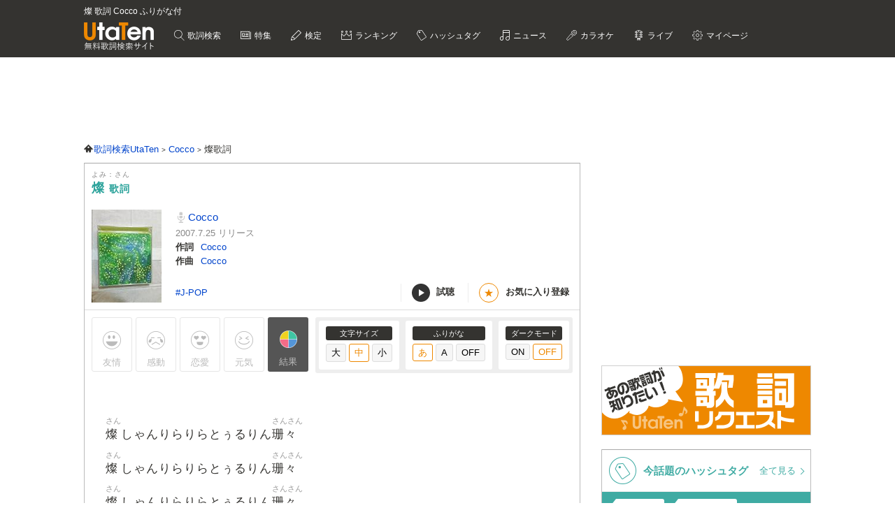

--- FILE ---
content_type: text/html; charset=UTF-8
request_url: https://utaten.com/lyric/jb30709009/
body_size: 18325
content:

<!DOCTYPE html>
<html lang="ja">
<head>
  <meta name="google-site-verification" content="jdDE2j7YFhtt996jNKpTSCqQrnRmMM9D1OZXLzOGduY">
  <meta charset="UTF-8" />
  <meta name="viewport" content="width=device-width, initial-scale=1.0, minimum-scale=1.0, maximum-scale=1.6, user-scalable=yes">
  <meta name="format-detection" content="telephone=no">
  <title>燦 歌詞 Cocco ふりがな付 - うたてん</title>
  <meta name="keywords" content="燦,Cocco,歌詞,歌詞検索,音楽情報">
  <meta name="description" content="Cocco 燦歌詞ふりがな付きのページです。歌い出し「 燦しゃんりらりらとぅるりん珊々 燦しゃんりらりらとぅるりん珊々 燦しゃんりらりらとぅるりん珊々 &hellip;」無料歌詞検索、音楽情報サイトUtaTen (うたてん) ではCoccoの歌詞を一覧で掲載中。フレーズ、歌い出し、作詞、作曲でも検索できます。">
    <link rel="apple-touch-icon-precomposed" href="/apple-touch-icon-precomposed.png">
  <meta name="apple-mobile-web-app-title" content="UtaTen">
  <link rel="shortcut icon" href="/favicon.ico">
  <link href="https://fonts.googleapis.com/css?family=Dosis:400,500,600,700" rel="stylesheet">
  <link href="https://fonts.googleapis.com/css?family=Fjalla+One|Italianno|Lobster|Quicksand:300,400,500,700" rel="stylesheet">

  <meta name="msvalidate.01" content="D9D506C9F37BFC30705C9DAD134B8049" />

            <link rel="stylesheet" href="/css/cache/pc_ac8490ada.css" />          <link rel="stylesheet" href="/css/cache/free_space_pc_ac8490ada.css" />          <link rel="stylesheet" href="/css/print.css" media="print" />      
  <!--[if lt IE 9]><script language="javascript" type="text/javascript" src="/js/excanvas.js"></script><![endif]-->

            <script type="text/javascript" src="/js/cache/default_ac8490ada.js"></script>          <script type="text/javascript" src="/js/cache/default_pc_ac8490ada.js"></script>          <script type="text/javascript" src="https://www.google.com/recaptcha/api.js?render=6LcXFo4UAAAAAIgRPeKSkt1-vDcMuxmHT6UPPQPy"></script>          <script type="text/javascript" src="/js/cache/comment_ac8490ada.js"></script>        <script type="text/javascript" src="/js/user/SidebarFollowAd.js"></script>

  <!-- Facebook -->
  <meta property="og:site_name" content="UtaTen" />
  <meta property="og:title" content="燦 歌詞 Cocco ふりがな付 - うたてん" />
  <meta property="og:description" content="Cocco 燦の歌詞ページです。 燦しゃんりらりらとぅるりん珊々 燦しゃんりらりらとぅるりん珊々" />
  <meta property="og:url" content="https://utaten.com/lyric/jb30709009/" />
  <meta property="og:type" content="article" />
  <meta property="og:image" content="https://m.media-amazon.com/images/I/514IbRpcPML._SL200_.jpg?r=2026012302" />

  <!-- Twitter Card -->
  <meta name="twitter:card" content="summary" />
  <meta name="twitter:site" content="@utaten" />
  <meta name="twitter:image:src" content="https://m.media-amazon.com/images/I/514IbRpcPML._SL500_.jpg?r=2026012302" />

  <meta name="p:domain_verify" content="48b0e5fff40757267a46f7ad3bd95611"/>

      <link rel="canonical" href="https://utaten.com/lyric/jb30709009/">
      
    <!--[if lt IE 9]>
    <script src="/js/html5shiv.js"></script>
  <![endif]-->

            <!-- structured data -->
    <script type="application/ld+json">
      {"@context":"http:\/\/schema.org","@type":"MusicComposition","name":"\u71e6","alternateName":["\u3055\u3093","san"],"datePublished":"2014-12-10 19:33:04","dateModified":"2014-12-10 19:33:04","recordedAs":{"@type":"MusicRecording","byArtist":{"@type":"MusicGroup","name":"Cocco","alternateName":["\u3053\u3063\u3053","kokko","singer songer"],"url":"https:\/\/utaten.com\/artist\/lyric\/75"},"inAlbum":{"@type":"MusicAlbum","name":"\u30b6\u30fb\u30d9\u30b9\u30c8\u76e4(\u521d\u56de\u9650\u5b9a\u76e4)","alternateName":[],"image":{"@type":"ImageObject","contentUrl":null}},"isPartOf":{"@type":"CreativeWork","name":"","alternateName":"","url":""}},"lyricist":{"@type":"Person","name":"Cocco"},"composer":{"@type":"Person","name":"Cocco"},"Lyrics":{"@type":"CreativeWork","mainEntityOfPage":{"@type":"WebPage","url":"https:\/\/utaten.com\/lyric\/jb30709009\/"},"text":" \u71e6\u3057\u3083\u3093\u308a\u3089\u308a\u3089\u3068\u3045\u308b\u308a\u3093\u73ca\u3005 \u71e6\u3057\u3083\u3093\u308a\u3089\u308a\u3089\u3068\u3045\u308b\u308a\u3093\u73ca\u3005 \u71e6\u3057\u3083\u3093\u308a\u3089\u308a\u3089\u3068\u3045\u308b\u308a\u3093\u73ca\u3005  \u771f\u9ed2\u306a \u3084\u308f\u3089\u304b\u3044\u6697\u95c7\u306b \u54b2\u3044\u305f\u306e\u306f \u6843\u8272\u306e\u84ee\u306e\u82b1  \u4e0d\u601d\u8b70\u306a \u661f\u306e\u304a\u8a71  \u60f9\u304d\u5408\u3046\u624b\u3068\u624b\u304c \u89e6\u308c\u305f\u3089\u3082\u3046  \u898b\u4e0a\u3052\u3066 \u5e7e\u5104\u306e\u661f\u304c \u5efb\u308a\u5de1\u308a \u3053\u308c\u304f\u3089\u3044\u306e\u6b4c\u3082 \u7802\u306e\u7c92  \u3044\u3064\u304b \u4f1a\u3044\u306b\u6765\u3066\u3088 \u541b\u3092\u5f85\u3064  \u9014\u65b9\u306b\u304f\u308c\u3066\u3044\u308b \u9ce5\u305f\u3061\u3082 \u62db\u3044\u3066\u3055\u3042\u3055\u3001\u5927\u304d\u304f\u6b4c\u3044\u307e\u3057\u3087\u3046  \u305d\u306e\u9802\u3092 \u76ee\u6307\u305d\u3046  \u5149\u306e\u4e2d \u60f3\u3044\u51fa\u306f\u65c5\u7acb\u3064  \u898b\u4e0a\u3052\u3066 \u5e7e\u5104\u306e\u661f\u304c \u5efb\u308a\u5de1\u308a \u3053\u308c\u304f\u3089\u3044\u306e\u6b4c\u3082 \u7802\u306e\u7c92  \u3044\u3064\u304b \u4f1a\u3044\u306b\u6765\u3066\u3088 \u541b\u3092\u5f85\u3064  \u305d\u3053\u3089\u4e2d\u306b \u304b\u308f\u3044\u3044\u30d8\u30d3\u30a4\u30c1\u30b4 \u629c\u3051\u306a\u3044\u68d8 \u65b0\u305f\u306a\u9752\u3044\u30c8\u30b2 \u611b\u306e\u6b4c\u3060\u3051 \u63b2\u3052\u3066\u3089\u3063\u305f\u3089\u3063\u305f \u4e21\u624b\u3044\u3063\u3071\u3044 \u9ad8\u3089\u304b\u306b\u97ff\u3044\u3066  \u4e0d\u601d\u8b70\u306a \u661f\u306e\u304a\u8a71  \u60f9\u304d\u5408\u3046\u624b\u3068\u624b\u304c \u89e6\u308c\u305f\u3089\u3082\u3046  \u5149\u306e\u4e2d \u60f3\u3044\u51fa\u306f\u65c5\u7acb\u3064  \u898b\u4e0a\u3052\u3066 \u5e7e\u5104\u306e\u661f\u304c \u5efb\u308a\u5de1\u308a \u3053\u308c\u304f\u3089\u3044\u306e\u6b4c\u3082 \u7802\u306e\u7c92  \u3044\u3064\u304b \u4f1a\u3044\u306b\u6765\u3066\u3088  \u541b\u3092\u5f85\u3064 "}}    </script>
        <!-- structured data -->
    <script type="application/ld+json">
      {"@context":"http:\/\/schema.org","@type":"WebPage","name":"\u71e6","url":"https:\/\/utaten.com\/lyric\/jb30709009\/","relatedLink":"https:\/\/utaten.com\/artist\/lyric\/75","description":"Cocco \u71e6\u6b4c\u8a5e\u3075\u308a\u304c\u306a\u4ed8\u304d\u306e\u30da\u30fc\u30b8\u3067\u3059\u3002\u6b4c\u3044\u51fa\u3057\u300c \u71e6\u3057\u3083\u3093\u308a\u3089\u308a\u3089\u3068\u3045\u308b\u308a\u3093\u73ca\u3005\u2026\u300d\u7121\u6599\u6b4c\u8a5e\u691c\u7d22\u3001\u97f3\u697d\u60c5\u5831\u30b5\u30a4\u30c8UtaTen (\u3046\u305f\u3066\u3093) \u3067\u306fCocco\u306e\u6b4c\u8a5e\u3092\u4e00\u89a7\u3067\u63b2\u8f09\u4e2d\u3002\u30d5\u30ec\u30fc\u30ba\u3001\u6b4c\u3044\u51fa\u3057\u3001\u4f5c\u8a5e\u3001\u4f5c\u66f2\u3067\u3082\u691c\u7d22\u3067\u304d\u307e\u3059\u3002","copyrightHolder":{"@type":"Organization","logo":"https:\/\/utaten.com\/images\/pc\/header\/logo.png"}}    </script>
      
  <!-- Google Tag Manager -->
  <script>(function(w,d,s,l,i){w[l]=w[l]||[];w[l].push({'gtm.start':
  new Date().getTime(),event:'gtm.js'});var f=d.getElementsByTagName(s)[0],
  j=d.createElement(s),dl=l!='dataLayer'?'&l='+l:'';j.async=true;j.src=
  'https://www.googletagmanager.com/gtm.js?id='+i+dl;f.parentNode.insertBefore(j,f);
  })(window,document,'script','dataLayer','GTM-PN2DMXB');</script>
  <!-- End Google Tag Manager -->

  <script>
  window.gnsrcmd = window.gnsrcmd || {};
  gnsrcmd.cmd = gnsrcmd.cmd || [];
</script>
<script async src="//rj.gssprt.jp/rm/191/394/m191394.js"></script>
      <script src="https://cdn.taboola.com/webpush/publishers/1715494/taboola-push-sdk.js"></script>
<script>
if ("serviceWorker" in navigator) {
  window.addEventListener("load", function () {
    navigator.serviceWorker.register("/sw.js", { scope: "./" }).then(
      function (registration) {
        console.log(
          "ServiceWorker registration successful with scope: ",
          registration.scope
        );
      },
    );
  });
}
</script>  
      <script src="https://cdn.browsiprod.com/bootstrap/bootstrap.js" id="browsi-tag" data-pubKey="ibgmedia" data-siteKey="utaten" async></script>  
      <script async src="https://imp-adedge.i-mobile.co.jp/smarttags/70018/utaten.com/pc.js"></script>
<script>
  window.smarttag = window.smarttag || {cmd: []};
</script>  
  <!-- Geniee Wrapper Head Tag -->
<script>
  window.gnshbrequest = window.gnshbrequest || {cmd:[]};
  window.gnshbrequest.cmd.push(function(){
    window.gnshbrequest.forceInternalRequest();
  });
</script>
<script async src="https://securepubads.g.doubleclick.net/tag/js/gpt.js"></script>
<script async src="https://cpt.geniee.jp/hb/v1/191394/275/wrapper.min.js"></script>
<!-- /Geniee Wrapper Head Tag -->
<script type="text/javascript">
  window._taboola = window._taboola || [];
  _taboola.push({article:'auto'});
  !function (e, f, u, i) {
    if (!document.getElementById(i)){
      e.async = 1;
      e.src = u;
      e.id = i;
      f.parentNode.insertBefore(e, f);
    }
  }(document.createElement('script'),
  document.getElementsByTagName('script')[0],
  '//cdn.taboola.com/libtrc/utatenjapan/loader.js',
  'tb_loader_script');
  if(window.performance && typeof window.performance.mark == 'function')
    {window.performance.mark('tbl_ic');}
</script>
<script async="async" src="https://flux-cdn.com/client/i-mobile/utaten.min.js"></script>
<script type="text/javascript">
  window.pbjs = window.pbjs || {que: []};
</script>

<script async='async' src='https://securepubads.g.doubleclick.net/tag/js/gpt.js'></script>
<script type="text/javascript">
  window.googletag = window.googletag || {cmd: []};
</script>

<script type="text/javascript">
  window.fluxtag = {
    readyBids: {
      prebid: false,
      amazon: true,
      google: false
    },
    failSafeTimeout: 3e3,
    isFn: function isFn(object) {
      var _t = 'Function';
      var toString = Object.prototype.toString;
      return toString.call(object) === '[object ' + _t + ']';
    },
    launchAdServer: function() {
      if (!fluxtag.readyBids.prebid || !fluxtag.readyBids.amazon) {
        return;
      }
      fluxtag.requestAdServer();
    },
    requestAdServer: function() {
      if (!fluxtag.readyBids.google) {
        fluxtag.readyBids.google = true;
        googletag.cmd.push(function () {
          if (!!(pbjs.setTargetingForGPTAsync) && fluxtag.isFn(pbjs.setTargetingForGPTAsync)) {
            pbjs.que.push(function () {
              pbjs.setTargetingForGPTAsync();
            });
          }
          googletag.pubads().refresh(imslots);
        });
      }
    }
  };
</script>

<script type="text/javascript">
  setTimeout(function() {
    fluxtag.requestAdServer();
  }, fluxtag.failSafeTimeout);
</script>

<script type='text/javascript'>
  ! function (a9, a, p, s, t, A, g) {
    if (a[a9]) return;

    function q(c, r) {
      a[a9]._Q.push([c, r])
    }
    a[a9] = {
      init: function () {
        q("i", arguments)
      },
      fetchBids: function () {
        q("f", arguments)
      },
      setDisplayBids: function () {},
      targetingKeys: function () {
        return []
      },
      _Q: []
    };
    A = p.createElement(s);
    A.async = !0;
    A.src = t;
    g = p.getElementsByTagName(s)[0];
    g.parentNode.insertBefore(A, g)
  }("apstag", window, document, "script", "//c.amazon-adsystem.com/aax2/apstag.js");
  apstag.init({
    pubID: 'c06cc614-f284-4373-8e7b-e334e4dcb9d3',
    adServer: 'googletag',
    bidTimeout: 1e3,
    schain: {
      complete: 1,
      ver: '1.0',
      nodes: [{
        asi: 'i-mobile.co.jp',
        sid: '70018',
        hp: 1,
      }]
    }
  });
  apstag.fetchBids({
    slots: [
      {
        slotID: 'div-gpt-ad-1638343422650-0',
        slotName: '/9176203/1768791',
        sizes: [[728, 90]]
      },
      {
        slotID: 'div-gpt-ad-1638343484330-0',
        slotName: '/9176203/1768792',
        sizes: [[300, 250], [336, 280]]
      },
      {
        slotID: 'div-gpt-ad-1638343544232-0',
        slotName: '/9176203/1769880',
        sizes: [[300, 250], [336, 280]]
      },
      {
        slotID: 'div-gpt-ad-1638343613439-0',
        slotName: '/9176203/1768793',
        sizes: [[300, 250], [336, 280]]
      },
      {
        slotID: 'div-gpt-ad-1638343682435-0',
        slotName: '/9176203/1768794',
        sizes: [[300, 250], [336, 280]]
      },
      {
        slotID: 'div-gpt-ad-1638343745186-0',
        slotName: '/9176203/1768795',
        sizes: [[300, 250], [336, 280]]
      },
      {
        slotID: 'div-gpt-ad-1638343808285-0',
        slotName: '/9176203/1768796',
        sizes: [[300, 250], [336, 280]]
      },
      {
        slotID: 'div-gpt-ad-1638343873440-0',
        slotName: '/9176203/1768798',
        sizes: [[300, 250], [336, 280]]
      },
      {
        slotID: 'div-gpt-ad-1638343937952-0',
        slotName: '/9176203/1768799',
        sizes: [[300, 250], [336, 280]]
      },
      {
        slotID: 'div-gpt-ad-1638344003269-0',
        slotName: '/9176203/1768800',
        sizes: [[300, 250], [336, 280]]
      },
      {
        slotID: 'div-gpt-ad-1638344070291-0',
        slotName: '/9176203/1768801',
        sizes: [[300, 250], [336, 280]]
      },
      {
        slotID: 'div-gpt-ad-1638344133468-0',
        slotName: '/9176203/1768797',
        sizes: [[728, 90]]
      },
      {
        slotID: 'div-gpt-ad-1632471084300-0',
        slotName: '/9176203/1762253',
        sizes: [[728, 90]]
      }]
  }, function (bids) {
    googletag.cmd.push(function () {
      apstag.setDisplayBids();
      fluxtag.readyBids.amazon = true;
      fluxtag.launchAdServer();
    });
  });
</script>

<script type="text/javascript">
  var imslots = [];
    googletag.cmd.push(function () {
    imslots.push(googletag.defineSlot('/9176203,21726148063/1768791', [728, 90], 'div-gpt-ad-1638343422650-0').addService(googletag.pubads()));
    imslots.push(googletag.defineSlot('/9176203,21726148063/1768792', [[300, 250], [336, 280]], 'div-gpt-ad-1638343484330-0').addService(googletag.pubads()));
    imslots.push(googletag.defineSlot('/9176203,21726148063/1769880', [[300, 250], [336, 280]], 'div-gpt-ad-1638343544232-0').addService(googletag.pubads()));
    imslots.push(googletag.defineSlot('/9176203,21726148063/1768793', [[300, 250], [336, 280]], 'div-gpt-ad-1638343613439-0').addService(googletag.pubads()));
    imslots.push(googletag.defineSlot('/9176203,21726148063/1768794', [[300, 250], [336, 280]], 'div-gpt-ad-1638343682435-0').addService(googletag.pubads()));
    imslots.push(googletag.defineSlot('/9176203,21726148063/1768795', [[300, 250], [336, 280]], 'div-gpt-ad-1638343745186-0').addService(googletag.pubads()));
    imslots.push(googletag.defineSlot('/9176203,21726148063/1768796', [[300, 250], [336, 280]], 'div-gpt-ad-1638343808285-0').addService(googletag.pubads()));
    imslots.push(googletag.defineSlot('/9176203,21726148063/1768798', [[300, 250], [336, 280]], 'div-gpt-ad-1638343873440-0').addService(googletag.pubads()));
    imslots.push(googletag.defineSlot('/9176203,21726148063/1768799', [[336, 280], [300, 250]], 'div-gpt-ad-1638343937952-0').addService(googletag.pubads()));
    imslots.push(googletag.defineSlot('/9176203,21726148063/1768800', [[300, 250], [336, 280]], 'div-gpt-ad-1638344003269-0').addService(googletag.pubads()));
    imslots.push(googletag.defineSlot('/9176203,21726148063/1768801', [[336, 280], [300, 250]], 'div-gpt-ad-1638344070291-0').addService(googletag.pubads()));
    imslots.push(googletag.defineSlot('/9176203,21726148063/1768797', [728, 90], 'div-gpt-ad-1638344133468-0').addService(googletag.pubads()));
    imslots.push(googletag.defineSlot('/9176203,21726148063/1762253', [728, 90], 'div-gpt-ad-1632471084300-0').addService(googletag.pubads()));
    googletag.pubads().enableSingleRequest();
    googletag.pubads().disableInitialLoad();
    googletag.enableServices();

    if (!!(window.pbFlux) && !!(window.pbFlux.prebidBidder) && fluxtag.isFn(window.pbFlux.prebidBidder)) {
      pbjs.que.push(function () {
        window.pbFlux.prebidBidder();
      });
    } else {
      fluxtag.readyBids.prebid = true;
      fluxtag.launchAdServer();
    }
  });
</script>
    
<script type="text/javascript">
(function() {
    function renderGoogle(targetIds) {
        googletag = googletag || {};
        googletag.cmd = googletag.cmd || [];
        const googleslots = [];
        googletag.cmd.push(function () {
            googleslots.push(...targetIds.map(divid => googletag
                .defineSlot('/9176203,21726148063/1768793', [[300, 250], [336, 280]], divid)
                .addService(googletag.pubads())
                .setTargeting('slotElementId', divid)));
            googletag.pubads().enableSingleRequest();
            googletag.pubads().collapseEmptyDivs();
            googletag.pubads().disableInitialLoad();
            googletag.enableServices();
        });
        googletag.cmd.push(function () {
            Array.from(targetIds).forEach(googletag.display);
            googletag.pubads().refresh(googleslots);
        });
    }
    function genRandomAlphaNumeric(len) {
        const arr = [];
        for (let i = 0; i < len; i++) {
            arr[i] = Math.floor(Math.random() * 16).toString(16);
        }
        return arr.join('');
    }
    function canRenderAd(content, index) {
        if (index % 2 == 0)
            return false;
        const previous = content.previousElementSibling;
        if (previous == null)
            return true;
        if (previous.querySelector('[id^="div-gpt-ad-"]') == null)
            return true;
        return false;
    }
    function createInventory(content) {
        const outer = document.createElement('div');
        const d = outer.appendChild(document.createElement('div'));
        const id = 'im-ad-1773602-' + genRandomAlphaNumeric(12);
        d.id = id;
        d.style.cssText = 'text-align: center;margin: 10px 0px 20px 0px;';
        content.before(outer);
        return id;
    }
    function initPage() {
        document.addEventListener('DOMContentLoaded', _ => {
            const targets = document.querySelectorAll('h2[id^="index-"]:not([id="index-1"]),h3[id^="index-"]:not([id$="-1"])');
            if (targets.length === 0)
                return;
            const divIds = [];
            Array.from(targets)
                .filter(canRenderAd)
                .forEach(h => {
                divIds.push(createInventory(h));
            });
            renderGoogle(divIds);
        });
    }
    initPage();
})();
</script>
</head>

  <body>

            <!-- Geniee Wrapper Body Tag 1536134 -->
<div data-cptid="1536134" style="display: block;">
<script>
  window.gnshbrequest.cmd.push(function() {
    window.gnshbrequest.applyPassback("1536134", "[data-cptid='1536134']");
  });
</script>
</div>
<!-- /Geniee Wrapper Body Tag 1536134 -->      
  
  <!-- Google Tag Manager (noscript) -->
  <noscript><iframe src="https://www.googletagmanager.com/ns.html?id=GTM-PN2DMXB"
  height="0" width="0" style="display:none;visibility:hidden"></iframe></noscript>
  <!-- End Google Tag Manager (noscript) -->

  <header>
    <div class="header__inner">

              <h1 style="color: #fff; float: none; margin-bottom: 10px; overflow: hidden; text-overflow: ellipsis; white-space: nowrap; max-width: 900px; font-size: 12px;">燦 歌詞 Cocco ふりがな付</h1>
        <p class="headerLogo">
          <a href="/">
            <img src="https://cdn.utaten.com/images/pc/header/logo.png" alt="「Utaten」無料歌詞検索サイト うたてん" />
          </a>
        </p>
      
      <ul class="globalNav">
        <li class="globalNav__item globalNav__item--search">
          <a href="/search">
            歌詞検索
          </a>
        </li>
        <li class="globalNav__item globalNav__item--sp">
          <a href="/specialArticle">
            特集
          </a>
        </li>
        <li class="globalNav__item globalNav__item--quiz">
          <a href="/kentei/">
            検定
          </a>
        </li>
        <li class="globalNav__item globalNav__item--ranking">
          <a href="/ranking/">
            ランキング
          </a>
        </li>
        <li class="globalNav__item globalNav__item--keyword">
          <a href="/tag">
            ハッシュタグ
          </a>
        </li>
        <li class="globalNav__item globalNav__item--news">
          <a href="/news">
            ニュース
          </a>
        </li>
        <li class="globalNav__item globalNav__item--karaoke">
          <a href="/karaoke/">
            カラオケ
          </a>
        </li>
        <li class="globalNav__item globalNav__item--live">
          <a href="/live/">
            ライブ
          </a>
        </li>
        <li class="globalNav__item globalNav__item--mypage">
          <a style="cursor: pointer;">
            マイページ
          </a>
        </li>
      </ul>

    </div>

    <nav class="myMenu">
      <div>
        <ul>
          <li class="myMenu__item myMenu__item--lyricHistory">
            <a href="/user/browsingHistory?type=lyric">
              閲覧履歴
            </a>
          </li>
          <li class="myMenu__item myMenu__item--favourite myMenu__item--bottom">
            <a href="/user/favouriteLyrics">
              お気に入り
            </a>
          </li>
          <li class="myMenu__item myMenu__item--request myMenu__item--bottom">
            <a href="/lyricRequest">
              歌詞リクエスト
            </a>
          </li>
        </ul>
      </div>
    </nav>

  </header>

          <aside class="topBanner" style="text-align: center; min-width: 728px; min-height: 90px;"> 
              <!-- /9176203,21726148063/1768791 PC ヘッダー_728×90 -->
<div id='div-gpt-ad-1638343422650-0'>
  <script>
    googletag.cmd.push(function() { googletag.display('div-gpt-ad-1638343422650-0'); });
  </script>
</div>          </aside>
        
  <div id="container">

    <div id="contents">
      <main>
            <ol class="path" itemscope itemtype="http://schema.org/BreadcrumbList">
              <li itemprop="itemListElement" itemscope itemtype="http://schema.org/ListItem">
                  <a itemprop="item" href="https://utaten.com/" itemtype="http://schema.org/Thing">
            <span itemprop="name">歌詞検索UtaTen</span>
          </a>
                <meta itemprop="position" content="1" />
      </li>
          <li itemprop="itemListElement" itemscope itemtype="http://schema.org/ListItem">
                  <a itemprop="item" href="https://utaten.com/artist/75/" itemtype="http://schema.org/Thing">
            <span itemprop="name">Cocco</span>
          </a>
                <meta itemprop="position" content="2" />
      </li>
          <li itemprop="itemListElement" itemscope itemtype="http://schema.org/ListItem">
                  <span itemprop="name">燦歌詞</span>
                <meta itemprop="position" content="3" />
      </li>
      </ol>

<script async src="https://securepubads.g.doubleclick.net/tag/js/gpt.js"></script>
<script>
  function updateUserHopeVoteLimit() {
    const now = new Date();
    const y = now.getFullYear();
    const m = now.getMonth();
    const d = now.getDate();

    const expireTimes = [
      new Date(y, m, d, 5, 59, 59),
      new Date(y, m, d, 11, 59, 59),
      new Date(y, m, d, 17, 59, 59),
      new Date(y, m, d, 23, 59, 59)
    ];

    const expireAt = expireTimes.find(function(time) {
      return now <= time;
    }) ?? expireTimes[3];

    return expireAt.toUTCString();
  }

  window.googletag = window.googletag || { cmd: [] };

  googletag.cmd.push(() => {
  let rewardedSlot;

  function defineAndDisplayRewardedSlot() {
    rewardedSlot = googletag.defineOutOfPageSlot(
      '/9176203,21726148063/1809706',
      googletag.enums.OutOfPageFormat.REWARDED
    ).addService(googletag.pubads());

    googletag.pubads().enableAsyncRendering();
    googletag.enableServices();

    googletag.pubads().addEventListener('rewardedSlotReady', function(evt) {
      const observer = new MutationObserver(() => {
        const confirmBtn = document.querySelector('button.confirm');
        if (confirmBtn) {
          confirmBtn.addEventListener('click', function() {
            evt.makeRewardedVisible();
          }, { once: true });
          observer.disconnect();
        }
      });
      observer.observe(document.body, { childList: true, subtree: true });
    });

    googletag.pubads().addEventListener('rewardedSlotGranted', function(evt) {
      const lyricId = window.LYRIC_ID;
      const cookie = document.cookie.split('; ').find(row => row.startsWith('hope_vote_limit='));
      if (!cookie) return;
      const hopeVoteLimit = JSON.parse(decodeURIComponent(cookie.split('=')[1] || '{}'));
      if (hopeVoteLimit && hopeVoteLimit.hasOwnProperty(lyricId)) {
        hopeVoteLimit[lyricId] += 10;
        document.cookie = 'hope_vote_limit=' + encodeURIComponent(JSON.stringify(hopeVoteLimit)) + '; path=/; expires=' + updateUserHopeVoteLimit();
      }
    });

    googletag.pubads().addEventListener('rewardedSlotClosed', function(evt) {
      googletag.destroySlots([rewardedSlot]);
      defineAndDisplayRewardedSlot();
    });

    googletag.display(rewardedSlot);
    googletag.pubads().refresh([rewardedSlot]);
  }

  defineAndDisplayRewardedSlot();
});
</script>
<article class="contentsBox movie_box" style="border-top: 1px solid #aaa;">
  <div class="newLyricTitle" style="border-bottom: none;">
    <div class="newLyricTitle__sub">
      <div class="newLyricTitle__stateIcon">
                              </div>
      <div class="newLyricTitle__kana">よみ：さん</div>
    </div>
    <h2 class="newLyricTitle__main">
      燦 <span class="newLyricTitle_afterTxt">歌詞</span>
          </h2>
  </div>

  <div class="lyricData lyricData--new">
    <div class="lyricData__sub">
      <a href="https://www.amazon.co.jp/dp/B0052PN7N0?tag=uta070-22&linkCode=osi&th=1&psc=1" target="_blank" rel="nofollow noopener noreferrer">
      <img src="https://m.media-amazon.com/images/I/514IbRpcPML._SL160_.jpg" alt="燦 歌詞" />    </a>
  </div>

<div class="lyricData__main lyricData__main--new">
  <dl class="newLyricWork">
    <dt class="newLyricWork__name">
      <h3>
        <a href="/artist/lyric/75">
          Cocco        </a>
      </h3>
    </dt>
        <dd class="newLyricWork__date">
                      2007.7.25&nbsp;リリース
          </dd>
                      <dt class="newLyricWork__title">作詞</dt>
        <dd class="newLyricWork__body">
                                <a href="/songWriter/9211/">
              Cocco            </a>
                                          </dd>
                    <dt class="newLyricWork__title">作曲</dt>
        <dd class="newLyricWork__body">
                                <a href="/songWriter/9211/">
              Cocco            </a>
                                          </dd>
                        </dl>

  <div class="newLyricWorkFooter">
    <div class="newLyricTag">
                          <a href="/tag/5450">
              #J-POP            </a>
                  </div>
    <div>
      <ul class="newLyricSubpart">
                  <li class="newLyricSubpart__player showITunesPlayer" data-status="pause">
            <span class="newLyricSubpart__icon newLyricSubpart__icon--off" id="iTunesPlayerButton"></span>
            試聴
          </li>
                          <li class="newLyricSubpart__favo favourite">
            <span class="newLyricSubpart__icon">★</span>
            <span class="favourite__message">お気に入り登録</span>
          </li>
              </ul>
    </div>
  </div>
</div>
  </div>

  
      <!-- iTunes -->
          <div class="iTunesData iTunesPreview">
        <div class="iTunesData__audio">
          <audio controls id="audio">
            <source src="https://audio-ssl.itunes.apple.com/itunes-assets/AudioPreview115/v4/ed/26/04/ed2604c2-f0d1-9d1e-bcca-ed56dc2aa2f8/mzaf_16032555227513350215.plus.aac.p.m4a" />
          </audio>
        </div>
      </div>
    
    <!-- 投票 -->
    <div class="gaugeWrap">
      <div class="gaugeLstFlex">
        <div class="gaugeLst">
          <!-- 投票ボタン -->
                                  <span class="voteBtn yujoBtn" data-type="1">友情</span>
                                  <span class="voteBtn kandoBtn" data-type="2">感動</span>
                                  <span class="voteBtn rennaiBtn" data-type="3">恋愛</span>
                                  <span class="voteBtn gennkiBtn" data-type="4">元気</span>
                    <span class="openVoteResult">結果</span>
        </div>
      </div>

      <div class="newLyricFont">
        <!-- 投票結果 -->
        <div class="artist_boxArea newLyricVoteWrap" id="voteResult" style="display: none;">
          <div class="newLyricVote">
            <button id="voteResultClose" title="閉じる"></button>
                          <p class="notyet_info">この歌詞にはまだ投票がありません</p>
                      </div>
        </div>

        <div class="lyricFont lyricFont--new">
          <dl class="lyricFont__size">
            <dt class="lyricFont__title">文字サイズ</dt>
            <dd>
              <input type="button" value="大" class="sizeButton" data-size="large" />
              <input type="button" value="中" class="sizeButton" data-size="medium" disabled="disabled"/>
              <input type="button" value="小" class="sizeButton" data-size="small" />
            </dd>
          </dl>

          <dl class="lyricFont__size">
            <dt class="lyricFont__title">ふりがな</dt>
            <dd>
              <input type="button" value="あ"  class="rubyButton" data-ruby="hiragana" disabled="disabled" />
              <input type="button" value="A"   class="rubyButton" data-ruby="romaji"  />
              <input type="button" value="OFF" class="rubyButton" data-ruby="off"  />
            </dd>
          </dl>

          <dl class="lyricFont__size">
            <dt class="lyricFont__title">ダークモード</dt>
            <dd>
              <input type="button" value="ON" class="modeButton" data-dark_mode="on" />
              <input type="button" value="OFF" class="modeButton" data-dark_mode="off" disabled="disabled"/>
            </dd>
          </dl>
        </div>
      </div>
    </div>

    <!-- 歌詞 -->
    <div style="margin-top: 0px" class="lyricBody " oncontextmenu="return false" onselectstart="return false">
      <div class="medium">
        <div class="hiragana" >
          <br />
<span class="ruby"><span class="rb">燦</span><span class="rt">さん</span></span>しゃんりらりらとぅるりん<span class="ruby"><span class="rb">珊々</span><span class="rt">さんさん</span></span><br />
<span class="ruby"><span class="rb">燦</span><span class="rt">さん</span></span>しゃんりらりらとぅるりん<span class="ruby"><span class="rb">珊々</span><span class="rt">さんさん</span></span><br />
<span class="ruby"><span class="rb">燦</span><span class="rt">さん</span></span>しゃんりらりらとぅるりん<span class="ruby"><span class="rb">珊々</span><span class="rt">さんさん</span></span><br />
<br />
<span class="ruby"><span class="rb">真黒</span><span class="rt">まっくろ</span></span>な やわらかい<span class="ruby"><span class="rb">暗闇</span><span class="rt">くらやみ</span></span>に<br />
<span class="ruby"><span class="rb">咲</span><span class="rt">さ</span></span>いたのは <span class="ruby"><span class="rb">桃色</span><span class="rt">ももいろ</span></span>の<span class="ruby"><span class="rb">蓮</span><span class="rt">はす</span></span>の<span class="ruby"><span class="rb">花</span><span class="rt">はな</span></span><br />
<br />
<span class="ruby"><span class="rb">不思議</span><span class="rt">ふしぎ</span></span>な <span class="ruby"><span class="rb">星</span><span class="rt">ほし</span></span>のお<span class="ruby"><span class="rb">話</span><span class="rt">はなし</span></span><br />
<br />
<span class="ruby"><span class="rb">惹</span><span class="rt">ひ</span></span>き<span class="ruby"><span class="rb">合</span><span class="rt">あ</span></span>う<span class="ruby"><span class="rb">手</span><span class="rt">て</span></span>と<span class="ruby"><span class="rb">手</span><span class="rt">て</span></span>が <span class="ruby"><span class="rb">触</span><span class="rt">ふ</span></span>れたらもう<br />
<br />
<span class="ruby"><span class="rb">見上</span><span class="rt">みあ</span></span>げて<br />
<span class="ruby"><span class="rb">幾億</span><span class="rt">いくおく</span></span>の<span class="ruby"><span class="rb">星</span><span class="rt">ほし</span></span>が <span class="ruby"><span class="rb">廻</span><span class="rt">まわ</span></span>り<span class="ruby"><span class="rb">巡</span><span class="rt">めぐ</span></span>り<br />
これくらいの<span class="ruby"><span class="rb">歌</span><span class="rt">うた</span></span>も <span class="ruby"><span class="rb">砂</span><span class="rt">すな</span></span>の<span class="ruby"><span class="rb">粒</span><span class="rt">つぶ</span></span><br />
<br />
いつか <span class="ruby"><span class="rb">会</span><span class="rt">あ</span></span>いに<span class="ruby"><span class="rb">来</span><span class="rt">き</span></span>てよ<br />
<span class="ruby"><span class="rb">君</span><span class="rt">きみ</span></span>を<span class="ruby"><span class="rb">待</span><span class="rt">ま</span></span>つ<br />
<br />
<span class="ruby"><span class="rb">途方</span><span class="rt">とほう</span></span>にくれている <span class="ruby"><span class="rb">鳥</span><span class="rt">とり</span></span>たちも<br />
<span class="ruby"><span class="rb">招</span><span class="rt">まね</span></span>いてさあさ、<span class="ruby"><span class="rb">大</span><span class="rt">おお</span></span>きく<span class="ruby"><span class="rb">歌</span><span class="rt">うた</span></span>いましょう<br />
<br />
その<span class="ruby"><span class="rb">頂</span><span class="rt">いただき</span></span>を <span class="ruby"><span class="rb">目指</span><span class="rt">めざ</span></span>そう<br />
<br />
<span class="ruby"><span class="rb">光</span><span class="rt">ひかり</span></span>の<span class="ruby"><span class="rb">中</span><span class="rt">なか</span></span> <span class="ruby"><span class="rb">想</span><span class="rt">おも</span></span>い<span class="ruby"><span class="rb">出</span><span class="rt">で</span></span>は<span class="ruby"><span class="rb">旅立</span><span class="rt">たびだ</span></span>つ<br />
<br />
<span class="ruby"><span class="rb">見上</span><span class="rt">みあ</span></span>げて<br />
<span class="ruby"><span class="rb">幾億</span><span class="rt">いくおく</span></span>の<span class="ruby"><span class="rb">星</span><span class="rt">ほし</span></span>が <span class="ruby"><span class="rb">廻</span><span class="rt">まわ</span></span>り<span class="ruby"><span class="rb">巡</span><span class="rt">めぐ</span></span>り<br />
これくらいの<span class="ruby"><span class="rb">歌</span><span class="rt">うた</span></span>も <span class="ruby"><span class="rb">砂</span><span class="rt">すな</span></span>の<span class="ruby"><span class="rb">粒</span><span class="rt">つぶ</span></span><br />
<br />
いつか <span class="ruby"><span class="rb">会</span><span class="rt">あ</span></span>いに<span class="ruby"><span class="rb">来</span><span class="rt">き</span></span>てよ<br />
<span class="ruby"><span class="rb">君</span><span class="rt">きみ</span></span>を<span class="ruby"><span class="rb">待</span><span class="rt">ま</span></span>つ<br />
<br />
そこら<span class="ruby"><span class="rb">中</span><span class="rt">じゅう</span></span>に かわいいヘビイチゴ<br />
<span class="ruby"><span class="rb">抜</span><span class="rt">ぬ</span></span>けない<span class="ruby"><span class="rb">棘</span><span class="rt">とげ</span></span> <span class="ruby"><span class="rb">新</span><span class="rt">あら</span></span>たな<span class="ruby"><span class="rb">青</span><span class="rt">あお</span></span>いトゲ<br />
<span class="ruby"><span class="rb">愛</span><span class="rt">あい</span></span>の<span class="ruby"><span class="rb">歌</span><span class="rt">うた</span></span>だけ <span class="ruby"><span class="rb">掲</span><span class="rt">かか</span></span>げてらったらった<br />
<span class="ruby"><span class="rb">両手</span><span class="rt">りょうて</span></span>いっぱい <span class="ruby"><span class="rb">高</span><span class="rt">たか</span></span>らかに<span class="ruby"><span class="rb">響</span><span class="rt">ひび</span></span>いて<br />
<br />
<span class="ruby"><span class="rb">不思議</span><span class="rt">ふしぎ</span></span>な <span class="ruby"><span class="rb">星</span><span class="rt">ほし</span></span>のお<span class="ruby"><span class="rb">話</span><span class="rt">はなし</span></span><br />
<br />
<span class="ruby"><span class="rb">惹</span><span class="rt">ひ</span></span>き<span class="ruby"><span class="rb">合</span><span class="rt">あ</span></span>う<span class="ruby"><span class="rb">手</span><span class="rt">て</span></span>と<span class="ruby"><span class="rb">手</span><span class="rt">て</span></span>が <span class="ruby"><span class="rb">触</span><span class="rt">ふ</span></span>れたらもう<br />
<br />
<span class="ruby"><span class="rb">光</span><span class="rt">ひかり</span></span>の<span class="ruby"><span class="rb">中</span><span class="rt">なか</span></span> <span class="ruby"><span class="rb">想</span><span class="rt">おも</span></span>い<span class="ruby"><span class="rb">出</span><span class="rt">で</span></span>は<span class="ruby"><span class="rb">旅立</span><span class="rt">たびだ</span></span>つ<br />
<br />
<span class="ruby"><span class="rb">見上</span><span class="rt">みあ</span></span>げて<br />
<span class="ruby"><span class="rb">幾億</span><span class="rt">いくおく</span></span>の<span class="ruby"><span class="rb">星</span><span class="rt">ほし</span></span>が <span class="ruby"><span class="rb">廻</span><span class="rt">まわ</span></span>り<span class="ruby"><span class="rb">巡</span><span class="rt">めぐ</span></span>り<br />
これくらいの<span class="ruby"><span class="rb">歌</span><span class="rt">うた</span></span>も <span class="ruby"><span class="rb">砂</span><span class="rt">すな</span></span>の<span class="ruby"><span class="rb">粒</span><span class="rt">つぶ</span></span><br />
<br />
いつか <span class="ruby"><span class="rb">会</span><span class="rt">あ</span></span>いに<span class="ruby"><span class="rb">来</span><span class="rt">き</span></span>てよ<br />
<br />
<span class="ruby"><span class="rb">君</span><span class="rt">きみ</span></span>を<span class="ruby"><span class="rb">待</span><span class="rt">ま</span></span>つ<br />
        </div>
        <div class="romaji"  style="display: none;">
          <br />
<span class="ruby"><span class="rb">燦</span><span class="rt">san</span></span><span class="ruby"><span class="rb">しゃんりらりらとぅるりん</span><span class="rt">syanrirariratwururin</span></span><span class="ruby"><span class="rb">珊々</span><span class="rt">sansan</span></span><br />
<span class="ruby"><span class="rb">燦</span><span class="rt">san</span></span><span class="ruby"><span class="rb">しゃんりらりらとぅるりん</span><span class="rt">syanrirariratwururin</span></span><span class="ruby"><span class="rb">珊々</span><span class="rt">sansan</span></span><br />
<span class="ruby"><span class="rb">燦</span><span class="rt">san</span></span><span class="ruby"><span class="rb">しゃんりらりらとぅるりん</span><span class="rt">syanrirariratwururin</span></span><span class="ruby"><span class="rb">珊々</span><span class="rt">sansan</span></span><br />
<br />
<span class="ruby"><span class="rb">真黒</span><span class="rt">makkuro</span></span><span class="ruby"><span class="rb">な</span><span class="rt">na</span></span> <span class="ruby"><span class="rb">やわらかい</span><span class="rt">yawarakai</span></span><span class="ruby"><span class="rb">暗闇</span><span class="rt">kurayami</span></span><span class="ruby"><span class="rb">に</span><span class="rt">ni</span></span><br />
<span class="ruby"><span class="rb">咲</span><span class="rt">sa</span></span><span class="ruby"><span class="rb">いたのは</span><span class="rt">itanoha</span></span> <span class="ruby"><span class="rb">桃色</span><span class="rt">momoiro</span></span><span class="ruby"><span class="rb">の</span><span class="rt">no</span></span><span class="ruby"><span class="rb">蓮</span><span class="rt">hasu</span></span><span class="ruby"><span class="rb">の</span><span class="rt">no</span></span><span class="ruby"><span class="rb">花</span><span class="rt">hana</span></span><br />
<br />
<span class="ruby"><span class="rb">不思議</span><span class="rt">fushigi</span></span><span class="ruby"><span class="rb">な</span><span class="rt">na</span></span> <span class="ruby"><span class="rb">星</span><span class="rt">hoshi</span></span><span class="ruby"><span class="rb">のお</span><span class="rt">noo</span></span><span class="ruby"><span class="rb">話</span><span class="rt">hanashi</span></span><br />
<br />
<span class="ruby"><span class="rb">惹</span><span class="rt">hi</span></span><span class="ruby"><span class="rb">き</span><span class="rt">ki</span></span><span class="ruby"><span class="rb">合</span><span class="rt">a</span></span><span class="ruby"><span class="rb">う</span><span class="rt">u</span></span><span class="ruby"><span class="rb">手</span><span class="rt">te</span></span><span class="ruby"><span class="rb">と</span><span class="rt">to</span></span><span class="ruby"><span class="rb">手</span><span class="rt">te</span></span><span class="ruby"><span class="rb">が</span><span class="rt">ga</span></span> <span class="ruby"><span class="rb">触</span><span class="rt">fu</span></span><span class="ruby"><span class="rb">れたらもう</span><span class="rt">retaramou</span></span><br />
<br />
<span class="ruby"><span class="rb">見上</span><span class="rt">mia</span></span><span class="ruby"><span class="rb">げて</span><span class="rt">gete</span></span><br />
<span class="ruby"><span class="rb">幾億</span><span class="rt">ikuoku</span></span><span class="ruby"><span class="rb">の</span><span class="rt">no</span></span><span class="ruby"><span class="rb">星</span><span class="rt">hoshi</span></span><span class="ruby"><span class="rb">が</span><span class="rt">ga</span></span> <span class="ruby"><span class="rb">廻</span><span class="rt">mawa</span></span><span class="ruby"><span class="rb">り</span><span class="rt">ri</span></span><span class="ruby"><span class="rb">巡</span><span class="rt">megu</span></span><span class="ruby"><span class="rb">り</span><span class="rt">ri</span></span><br />
<span class="ruby"><span class="rb">これくらいの</span><span class="rt">korekuraino</span></span><span class="ruby"><span class="rb">歌</span><span class="rt">uta</span></span><span class="ruby"><span class="rb">も</span><span class="rt">mo</span></span> <span class="ruby"><span class="rb">砂</span><span class="rt">suna</span></span><span class="ruby"><span class="rb">の</span><span class="rt">no</span></span><span class="ruby"><span class="rb">粒</span><span class="rt">tsubu</span></span><br />
<br />
<span class="ruby"><span class="rb">いつか</span><span class="rt">itsuka</span></span> <span class="ruby"><span class="rb">会</span><span class="rt">a</span></span><span class="ruby"><span class="rb">いに</span><span class="rt">ini</span></span><span class="ruby"><span class="rb">来</span><span class="rt">ki</span></span><span class="ruby"><span class="rb">てよ</span><span class="rt">teyo</span></span><br />
<span class="ruby"><span class="rb">君</span><span class="rt">kimi</span></span><span class="ruby"><span class="rb">を</span><span class="rt">wo</span></span><span class="ruby"><span class="rb">待</span><span class="rt">ma</span></span><span class="ruby"><span class="rb">つ</span><span class="rt">tsu</span></span><br />
<br />
<span class="ruby"><span class="rb">途方</span><span class="rt">tohou</span></span><span class="ruby"><span class="rb">にくれている</span><span class="rt">nikureteiru</span></span> <span class="ruby"><span class="rb">鳥</span><span class="rt">tori</span></span><span class="ruby"><span class="rb">たちも</span><span class="rt">tachimo</span></span><br />
<span class="ruby"><span class="rb">招</span><span class="rt">mane</span></span><span class="ruby"><span class="rb">いてさあさ</span><span class="rt">itesaasa</span></span>、<span class="ruby"><span class="rb">大</span><span class="rt">oo</span></span><span class="ruby"><span class="rb">きく</span><span class="rt">kiku</span></span><span class="ruby"><span class="rb">歌</span><span class="rt">uta</span></span><span class="ruby"><span class="rb">いましょう</span><span class="rt">imasyou</span></span><br />
<br />
<span class="ruby"><span class="rb">その</span><span class="rt">sono</span></span><span class="ruby"><span class="rb">頂</span><span class="rt">itadaki</span></span><span class="ruby"><span class="rb">を</span><span class="rt">wo</span></span> <span class="ruby"><span class="rb">目指</span><span class="rt">meza</span></span><span class="ruby"><span class="rb">そう</span><span class="rt">sou</span></span><br />
<br />
<span class="ruby"><span class="rb">光</span><span class="rt">hikari</span></span><span class="ruby"><span class="rb">の</span><span class="rt">no</span></span><span class="ruby"><span class="rb">中</span><span class="rt">naka</span></span> <span class="ruby"><span class="rb">想</span><span class="rt">omo</span></span><span class="ruby"><span class="rb">い</span><span class="rt">i</span></span><span class="ruby"><span class="rb">出</span><span class="rt">de</span></span><span class="ruby"><span class="rb">は</span><span class="rt">ha</span></span><span class="ruby"><span class="rb">旅立</span><span class="rt">tabida</span></span><span class="ruby"><span class="rb">つ</span><span class="rt">tsu</span></span><br />
<br />
<span class="ruby"><span class="rb">見上</span><span class="rt">mia</span></span><span class="ruby"><span class="rb">げて</span><span class="rt">gete</span></span><br />
<span class="ruby"><span class="rb">幾億</span><span class="rt">ikuoku</span></span><span class="ruby"><span class="rb">の</span><span class="rt">no</span></span><span class="ruby"><span class="rb">星</span><span class="rt">hoshi</span></span><span class="ruby"><span class="rb">が</span><span class="rt">ga</span></span> <span class="ruby"><span class="rb">廻</span><span class="rt">mawa</span></span><span class="ruby"><span class="rb">り</span><span class="rt">ri</span></span><span class="ruby"><span class="rb">巡</span><span class="rt">megu</span></span><span class="ruby"><span class="rb">り</span><span class="rt">ri</span></span><br />
<span class="ruby"><span class="rb">これくらいの</span><span class="rt">korekuraino</span></span><span class="ruby"><span class="rb">歌</span><span class="rt">uta</span></span><span class="ruby"><span class="rb">も</span><span class="rt">mo</span></span> <span class="ruby"><span class="rb">砂</span><span class="rt">suna</span></span><span class="ruby"><span class="rb">の</span><span class="rt">no</span></span><span class="ruby"><span class="rb">粒</span><span class="rt">tsubu</span></span><br />
<br />
<span class="ruby"><span class="rb">いつか</span><span class="rt">itsuka</span></span> <span class="ruby"><span class="rb">会</span><span class="rt">a</span></span><span class="ruby"><span class="rb">いに</span><span class="rt">ini</span></span><span class="ruby"><span class="rb">来</span><span class="rt">ki</span></span><span class="ruby"><span class="rb">てよ</span><span class="rt">teyo</span></span><br />
<span class="ruby"><span class="rb">君</span><span class="rt">kimi</span></span><span class="ruby"><span class="rb">を</span><span class="rt">wo</span></span><span class="ruby"><span class="rb">待</span><span class="rt">ma</span></span><span class="ruby"><span class="rb">つ</span><span class="rt">tsu</span></span><br />
<br />
<span class="ruby"><span class="rb">そこら</span><span class="rt">sokora</span></span><span class="ruby"><span class="rb">中</span><span class="rt">juu</span></span><span class="ruby"><span class="rb">に</span><span class="rt">ni</span></span> <span class="ruby"><span class="rb">かわいい</span><span class="rt">kawaii</span></span><span class="ruby"><span class="rb">ヘビイチゴ</span><span class="rt">hebiichigo</span></span><br />
<span class="ruby"><span class="rb">抜</span><span class="rt">nu</span></span><span class="ruby"><span class="rb">けない</span><span class="rt">kenai</span></span><span class="ruby"><span class="rb">棘</span><span class="rt">toge</span></span> <span class="ruby"><span class="rb">新</span><span class="rt">ara</span></span><span class="ruby"><span class="rb">たな</span><span class="rt">tana</span></span><span class="ruby"><span class="rb">青</span><span class="rt">ao</span></span><span class="ruby"><span class="rb">い</span><span class="rt">i</span></span><span class="ruby"><span class="rb">トゲ</span><span class="rt">toge</span></span><br />
<span class="ruby"><span class="rb">愛</span><span class="rt">ai</span></span><span class="ruby"><span class="rb">の</span><span class="rt">no</span></span><span class="ruby"><span class="rb">歌</span><span class="rt">uta</span></span><span class="ruby"><span class="rb">だけ</span><span class="rt">dake</span></span> <span class="ruby"><span class="rb">掲</span><span class="rt">kaka</span></span><span class="ruby"><span class="rb">げてらったらった</span><span class="rt">geterattaratta</span></span><br />
<span class="ruby"><span class="rb">両手</span><span class="rt">ryoute</span></span><span class="ruby"><span class="rb">いっぱい</span><span class="rt">ippai</span></span> <span class="ruby"><span class="rb">高</span><span class="rt">taka</span></span><span class="ruby"><span class="rb">らかに</span><span class="rt">rakani</span></span><span class="ruby"><span class="rb">響</span><span class="rt">hibi</span></span><span class="ruby"><span class="rb">いて</span><span class="rt">ite</span></span><br />
<br />
<span class="ruby"><span class="rb">不思議</span><span class="rt">fushigi</span></span><span class="ruby"><span class="rb">な</span><span class="rt">na</span></span> <span class="ruby"><span class="rb">星</span><span class="rt">hoshi</span></span><span class="ruby"><span class="rb">のお</span><span class="rt">noo</span></span><span class="ruby"><span class="rb">話</span><span class="rt">hanashi</span></span><br />
<br />
<span class="ruby"><span class="rb">惹</span><span class="rt">hi</span></span><span class="ruby"><span class="rb">き</span><span class="rt">ki</span></span><span class="ruby"><span class="rb">合</span><span class="rt">a</span></span><span class="ruby"><span class="rb">う</span><span class="rt">u</span></span><span class="ruby"><span class="rb">手</span><span class="rt">te</span></span><span class="ruby"><span class="rb">と</span><span class="rt">to</span></span><span class="ruby"><span class="rb">手</span><span class="rt">te</span></span><span class="ruby"><span class="rb">が</span><span class="rt">ga</span></span> <span class="ruby"><span class="rb">触</span><span class="rt">fu</span></span><span class="ruby"><span class="rb">れたらもう</span><span class="rt">retaramou</span></span><br />
<br />
<span class="ruby"><span class="rb">光</span><span class="rt">hikari</span></span><span class="ruby"><span class="rb">の</span><span class="rt">no</span></span><span class="ruby"><span class="rb">中</span><span class="rt">naka</span></span> <span class="ruby"><span class="rb">想</span><span class="rt">omo</span></span><span class="ruby"><span class="rb">い</span><span class="rt">i</span></span><span class="ruby"><span class="rb">出</span><span class="rt">de</span></span><span class="ruby"><span class="rb">は</span><span class="rt">ha</span></span><span class="ruby"><span class="rb">旅立</span><span class="rt">tabida</span></span><span class="ruby"><span class="rb">つ</span><span class="rt">tsu</span></span><br />
<br />
<span class="ruby"><span class="rb">見上</span><span class="rt">mia</span></span><span class="ruby"><span class="rb">げて</span><span class="rt">gete</span></span><br />
<span class="ruby"><span class="rb">幾億</span><span class="rt">ikuoku</span></span><span class="ruby"><span class="rb">の</span><span class="rt">no</span></span><span class="ruby"><span class="rb">星</span><span class="rt">hoshi</span></span><span class="ruby"><span class="rb">が</span><span class="rt">ga</span></span> <span class="ruby"><span class="rb">廻</span><span class="rt">mawa</span></span><span class="ruby"><span class="rb">り</span><span class="rt">ri</span></span><span class="ruby"><span class="rb">巡</span><span class="rt">megu</span></span><span class="ruby"><span class="rb">り</span><span class="rt">ri</span></span><br />
<span class="ruby"><span class="rb">これくらいの</span><span class="rt">korekuraino</span></span><span class="ruby"><span class="rb">歌</span><span class="rt">uta</span></span><span class="ruby"><span class="rb">も</span><span class="rt">mo</span></span> <span class="ruby"><span class="rb">砂</span><span class="rt">suna</span></span><span class="ruby"><span class="rb">の</span><span class="rt">no</span></span><span class="ruby"><span class="rb">粒</span><span class="rt">tsubu</span></span><br />
<br />
<span class="ruby"><span class="rb">いつか</span><span class="rt">itsuka</span></span> <span class="ruby"><span class="rb">会</span><span class="rt">a</span></span><span class="ruby"><span class="rb">いに</span><span class="rt">ini</span></span><span class="ruby"><span class="rb">来</span><span class="rt">ki</span></span><span class="ruby"><span class="rb">てよ</span><span class="rt">teyo</span></span><br />
<br />
<span class="ruby"><span class="rb">君</span><span class="rt">kimi</span></span><span class="ruby"><span class="rb">を</span><span class="rt">wo</span></span><span class="ruby"><span class="rb">待</span><span class="rt">ma</span></span><span class="ruby"><span class="rb">つ</span><span class="rt">tsu</span></span><br />
        </div>
      </div>
    </div>

    <div class="btn_sbs">
    <a class="lnk_opinion" href="/lyricComment/index?id=jb30709009">この歌詞へのご意見</a>
              <a class="lnk_opinion" href="#reviews">みんなのレビュー（0）</a>
                </div>
  
  <div class="lyricRelatedInfo">
    
    
        <!-- 関連情報（タグ） -->
            <div class="relatedLink">
        <div class="relatedLink__body relatedLink__body--lyric">
          <section class="relatedLink__banners" style="margin: 0;">
  <aside>
        <div>
      <a href="/kentei/index/9">
        <img data-src="https://cdn.utaten.com/uploads/images/kentei/kentei/9/thumbnail/0x304/081a06501e5167e9a29588c8357941e321fb2c20.jpeg.webp" class=" lozad">
      </a>
    </div>
            <div>
      <a href="/kentei/index/470">
        <img data-src="https://cdn.utaten.com/uploads/images/kentei/kentei/470/thumbnail/0x304/6831d5b6a3bcb4f5b40731aaec8c8fe33c092dc2.jpeg.webp" class=" lozad">
      </a>
    </div>
      </aside>
</section>
<br />
<a href="https://utaten.com/specialContent/2025-top50/index.html"><img style="border-radius: 15px;" alt="歌詞ランキング2025" data-src="https://cdn.utaten.com/uploads/images/internalMedia/21-f17d40d9c0518d01b2fb5b43ebd5957624b6e9dc.jpeg?t=20260123022649" class=" lozad"></a>        </div>
      </div>
            </div>

</article>

<div class="sideBySideBanner">
  <div class="MediumRectangleBanner">
    <div class="MediumRectangleBanner__item">
      <!-- ■PC_レクタングル_歌詞ページ_歌詞下① 1562932 -->
<div data-cptid="1562932" style="display: block;">
<script>
  window.gnshbrequest.cmd.push(function() {
    window.gnshbrequest.applyPassback("1562932", "[data-cptid='1562932']");
  });
</script>
</div>    </div>
  </div>
  <div class="MediumRectangleBanner">
    <div class="MediumRectangleBanner__item">
              <!-- ■PC_レクタングル_歌詞ページ_歌詞下② 1562933 -->
<div data-cptid="1562933" style="display: block;">
<script>
  window.gnshbrequest.cmd.push(function() {
    window.gnshbrequest.applyPassback("1562933", "[data-cptid='1562933']");
  });
</script>
</div>          </div>
  </div>
</div>

  <!-- 歌詞レビュー -->
  <section class="contentsBox" id="reviews">
    <div class="artist_indexTtl" style="border-top: 1px solid #aaa; border-bottom: none;">
    <span class="ttl_ico review_ttl_ico"></span>
    <h2 class="indexTtl_review">
      燦 / Cocco の歌詞へのレビュー    </h2>
  </div>
        <p class="notyet_info">この音楽･歌詞へのレビューを書いてみませんか？</p>
  
  <script async src="https://securepubads.g.doubleclick.net/tag/js/gpt.js"></script>
<script>
  googletag = window.googletag || { cmd: [] };

  googletag.cmd.push(() => {
    let rewardedSlot;

    function setupReviewRewardSlot() {
      rewardedSlot = googletag.defineOutOfPageSlot(
        '/9176203,21726148063/1910318',
        googletag.enums.OutOfPageFormat.REWARDED
      ).addService(googletag.pubads());

      googletag.pubads().enableAsyncRendering();
      googletag.enableServices();

      googletag.pubads().addEventListener('rewardedSlotReady', function(evt) {
        const reviewRewardButton = document.querySelector('.reviewRewardButton');
        if (reviewRewardButton) {
          reviewRewardButton.addEventListener('click', function() {
            evt.makeRewardedVisible();
          }, { once: true }); 
        }
      });

      googletag.pubads().addEventListener('rewardedSlotGranted', function(evt) {
        $.ajax({
          url: '/userReview/allowReviewRepost',
          type: 'POST',
          data: window.REVIEW_CONTEXT,
          dataType: 'json',
          success: function(data) {
            if (data.status === 'SUCCESS') {
              sessionStorage.setItem('scrollToReview', '1');
              location.reload();
            } else {
              alert(data.message);
            }
          },
          error: function() {
            alert('広告視聴によるコメント権限の付与に失敗しました。ページを更新して再度お試しください。');
          },
        });
      });

      googletag.pubads().addEventListener('rewardedSlotClosed', function(evt) {
        googletag.destroySlots([rewardedSlot]);
        setupReviewRewardSlot();
      });

      googletag.display(rewardedSlot);
      googletag.pubads().refresh([rewardedSlot]);
    }

    setupReviewRewardSlot();
  });

  window.addEventListener('DOMContentLoaded', function() {
    if (sessionStorage.getItem('scrollToReview') === '1') {
      location.hash = '';
      location.hash = 'review';
      requestAnimationFrame(() => {
        sessionStorage.removeItem('scrollToReview');
      });
    }
  });
</script>
<div class="newCommentFormWrap newCommentFormWrap--new" id="review">
        <form class="__commentForm commentForm" action="/userReview/post/lyric" method="post">
      <div id="postReview" class="postReview">
        <p class="commentBalloon__text reviewForm_ttl">この音楽･歌詞へのレビューを投稿</p>

        <input type="hidden" name="id" value="31397">
        <input type="hidden" name="redirect_to" value="">

                  <fieldset class="reviewRegister_item">
            <legend class="reviewRegister_itemTtl">ニックネーム</legend>
            <input type="text" name="nickname" style="background-color: #fff;">
          </fieldset>
        
        <input type="text" name="contact_info" style="display: none;">
        <textarea id="commentMessage" class="reviewTextarea" name="message" placeholder="レビューを入力してください"></textarea>

        <div class="reviewFormFooter">
                      <div class="reviewFormFooter__input">
              <fieldset class="reviewRegister_item">
                <legend class="reviewRegister_itemTtl">性別</legend>

                <ul class="radioLst_reviewRegister">
                  <li class="radioLst_gender_item">
                    <input type="radio" name="gender" id="genderMen" value="1" autocomplete="off">
                    <label for="genderMen">男性</label>
                  </li>
                  <li class="radioLst_gender_item">
                    <input type="radio" name="gender" id="genderWomen" value="2" autocomplete="off">
                    <label for="genderWomen">女性</label>
                  </li>
                  <li class="radioLst_gender_item">
                    <input type="radio" name="gender" id="genderOther" value="3" autocomplete="off">
                    <label for="genderOther">その他</label>
                  </li>
                </ul>
              </fieldset>

              <fieldset class="commentForm__item__cell reviewRegister_item">
                <legend class="reviewRegister_itemTtl">年代</legend>
                <ol class="radioLst_reviewRegister">
                  <li class="radioLst_age_item">
                    <input type="radio" name="age_group" id="age10" value="1"/>
                    <label for="age10">10代</label>
                  </li>
                  <li class="radioLst_age_item">
                    <input type="radio" name="age_group" id="age20" value="2"/>
                    <label for="age20">20代</label>
                  </li>
                  <li class="radioLst_age_item">
                    <input type="radio" name="age_group" id="age30" value="3"/>
                    <label for="age30">30代</label>
                  </li>
                  <li class="radioLst_age_item">
                    <input type="radio" name="age_group" id="age40" value="4"/>
                    <label for="age40">40代</label>
                  </li>
                  <li class="radioLst_age_item">
                    <input type="radio" name="age_group" id="age50" value="5"/>
                    <label for="age50">50代～</label>
                  </li>
                </ol>
              </fieldset>
            </div>
                    <div class="reviewFormFooter__button">
            <button type="submit" class="reviewSubmit">投稿</button>
          </div>
        </div>
      </div>

      <ul class="reviewNotice">
        <li>※ニックネーム･性別･年代は初回のみ入力できます。</li>
        <li>※レビューは全角10文字以上、500文字以内で入力してください。</li>
        <li>※他の人が不快に思うような内容や個人情報は書かないでください。</li>
        <li>※投稿後の編集・削除はできません。</li>
      </ul>

      <div class="reviewRecaptchaNotice">
        UtaTenはreCAPTCHAで保護されています<br />
        <a href="https://www.google.com/intl/ja/policies/privacy/" target="_blank" rel="nofollow noopener noreferrer">プライバシー</a>
        -
        <a href="https://www.google.com/intl/ja/policies/terms/" target="_blank" rel="nofollow noopener noreferrer">利用契約</a>
      </div>
    </form>
      </div>

<script>
  window.REVIEW_CONTEXT = {
    type: "Lyric",
    id: 31397  };
</script>
</section>
<div class="contentsBox">
  <div class="shareArea" style="border-top: 1px solid #aaa;">
    <div class="shareArea__item">
      <div class="shortUrlTtl">
        ▶︎ ブログやHPでこの歌詞を共有する場合はこのURLをコピーしてください
      </div>
      <div class="boxArea shortUrlBox">
        <p>
          曲名：燦 歌手：Cocco        </p>
      </div>
      <div class="boxArea shortUrlBox">
        <p>
          <input class="inputText" type="text" value="<a href=&quot;https://utaten.com/lyric/jb30709009&quot;>燦 歌詞</a>" readonly="" onclick="select()">
        </p>
      </div>
    </div>
    <div class="shareArea__item shareArea__item--SNS">
      <!-- シェアリンク -->
      <aside class="newShareLink">
  <!-- X -->
  <div class="newShareLink__item newShareLink__item--twitter">
    <a style="cursor: pointer;" onclick="customTweetBtn(this); return false;" data-url="https://utaten.com/lyric/jb30709009/" data-via="utaten" data-hashtags="utaten" data-text="Cocco｜燦 歌詞">X</a>
  </div>
  <!-- Facebook -->
  <div class="newShareLink__item newShareLink__item--facebook">
    <a style="cursor: pointer;" onclick="customShareBtn(this); return false;" data-url="https://utaten.com/lyric/jb30709009/" data-app_id="1555515864713452">Facebook</a>
  </div>
</aside>
    </div>
  </div>
</div>

<!-- 待ち遠しいpt -->

<script type="text/javascript">
var LYRIC_ID = 31397,
    IS_DISPLAY_AD = true,
    RECAPTCHA_SITE_KEY = '6LcXFo4UAAAAAIgRPeKSkt1-vDcMuxmHT6UPPQPy',
    hopeVotePoint = 0,
    isRegistered = false;
</script>
<script type="text/javascript" src="https://cdn.utaten.com/js/Sabel.js"></script>
<script type="text/javascript" src="/js/user/lyric/index.js?t=20260123022649"></script>
<script type="text/javascript" src="/js/user/lyric/indexPC.js?t=20260123022649"></script>


<div id="smarttag-instream"></div><div class="recommendAdTag">
  <div id="taboola-below-article-thumbnails"></div>
<script type="text/javascript">
  window._taboola = window._taboola || [];
  _taboola.push({
    mode: 'alternating-thumbnails-a',
    container: 'taboola-below-article-thumbnails',
    placement: 'Below Article Thumbnails',
    target_type: 'mix'
  });
</script></div>
      </main>
    </div>

    <div id="sidebar">
        <aside class="MediumRectangleBanner">
    <div class="MediumRectangleBanner__item">
              <!-- /9176203,21726148063/1768792 PC 右カラム -->
<div id='div-gpt-ad-1638343484330-0'>
  <script>
    googletag.cmd.push(function() { googletag.display('div-gpt-ad-1638343484330-0'); });
  </script>
</div>          </div>
  </aside>



<p class="rectangleBanner">
  <a href="/lyricRequest">
    <img src="/images/pc/sidebar/lyricRequest.png" alt="歌詞リクエスト" />
  </a>
</p>


  <div class="contentsBox">
    <div class="artist_indexTtl" style="border-top: 1px solid #aaa;">
      <span class="ttl_ico tag_ttl_ico"></span>
      <p class="indexTtl_tag">今話題のハッシュタグ</p>
      <a class="lnk_indexTtl_tag" href="/tag">
        全て見る
      </a>
    </div>
    <ul class="artistTagsLst">
              <li class="artistTagsLst_item">
          <a class="lnk_artistTagsLst_item" href="/tag/4707"><span class="txt_artistTagsLst_item">TikTok</span></a>
        </li>
              <li class="artistTagsLst_item">
          <a class="lnk_artistTagsLst_item" href="/tag/5472"><span class="txt_artistTagsLst_item">プロセカ</span></a>
        </li>
              <li class="artistTagsLst_item">
          <a class="lnk_artistTagsLst_item" href="/tag/4837"><span class="txt_artistTagsLst_item">ボカロ</span></a>
        </li>
              <li class="artistTagsLst_item">
          <a class="lnk_artistTagsLst_item" href="/tag/5502"><span class="txt_artistTagsLst_item">カナルビ・K-POP和訳</span></a>
        </li>
              <li class="artistTagsLst_item">
          <a class="lnk_artistTagsLst_item" href="/tag/5507"><span class="txt_artistTagsLst_item">イタリアンブレインロット</span></a>
        </li>
              <li class="artistTagsLst_item">
          <a class="lnk_artistTagsLst_item" href="/tag/4807"><span class="txt_artistTagsLst_item">アニメ</span></a>
        </li>
              <li class="artistTagsLst_item">
          <a class="lnk_artistTagsLst_item" href="/tag/5450"><span class="txt_artistTagsLst_item">J-POP</span></a>
        </li>
              <li class="artistTagsLst_item">
          <a class="lnk_artistTagsLst_item" href="/tag/5451"><span class="txt_artistTagsLst_item">キャラソン</span></a>
        </li>
              <li class="artistTagsLst_item">
          <a class="lnk_artistTagsLst_item" href="/tag/127"><span class="txt_artistTagsLst_item">あんスタ</span></a>
        </li>
              <li class="artistTagsLst_item">
          <a class="lnk_artistTagsLst_item" href="/tag/5460"><span class="txt_artistTagsLst_item">男性アイドル</span></a>
        </li>
              <li class="artistTagsLst_item">
          <a class="lnk_artistTagsLst_item" href="/tag/5467"><span class="txt_artistTagsLst_item">洋楽</span></a>
        </li>
              <li class="artistTagsLst_item">
          <a class="lnk_artistTagsLst_item" href="/tag/5453"><span class="txt_artistTagsLst_item">演歌・歌謡</span></a>
        </li>
              <li class="artistTagsLst_item">
          <a class="lnk_artistTagsLst_item" href="/tag/5452"><span class="txt_artistTagsLst_item">声優</span></a>
        </li>
              <li class="artistTagsLst_item">
          <a class="lnk_artistTagsLst_item" href="/tag/126"><span class="txt_artistTagsLst_item">スタジオジブリ</span></a>
        </li>
              <li class="artistTagsLst_item">
          <a class="lnk_artistTagsLst_item" href="/tag/5283"><span class="txt_artistTagsLst_item">ヒプマイ</span></a>
        </li>
          </ul>
  </div>


            <div class="contentsBox">
        <div class="artist_indexTtl" style="border-top: 1px solid #aaa; border-bottom: none;">
          <span class="ttl_ico news_ttl_ico"></span>
          <p class="indexTtl_news">J-POPの新着ニュース</p>
        </div>
        <div class="contentBox__body">
          <div class="specialLineUp">
                          <div class="specialLineUp__item">
                <a href="/news/index/67725">
                  <div class="specialLineUp__main">
                    <span>JO1、延べ25万人動員のツアー DVD発売記念！初単独東京ドーム公演のLIVE音源28曲をサプライズ一挙配信リリース</span>
                    <p class="specialLineUp__date">2026年1月21日</p>
                  </div>
                  <div class="specialLineUp__sub">
                                          <img class="lozad" data-src="https://cdn.utaten.com/uploads/images/news/67725/651632b65c502da74422c2d7cb8fa6688e889b82_100x100.jpeg.webp" alt="" />
                                         
                  </div>
                </a>
              </div>
                          <div class="specialLineUp__item">
                <a href="/news/index/67699">
                  <div class="specialLineUp__main">
                    <span>るぅと(すとぷり)、ワンマンライブのSTPR TICKET・プレイガイド最終先着販売開始</span>
                    <p class="specialLineUp__date">2026年1月17日</p>
                  </div>
                  <div class="specialLineUp__sub">
                                          <img class="lozad" data-src="https://cdn.utaten.com/uploads/images/news/67699/cc5cdf9cedbd41861669e606036c930ce642f0fc_100x100.jpeg.webp" alt="" />
                                         
                  </div>
                </a>
              </div>
                          <div class="specialLineUp__item">
                <a href="/news/index/67702">
                  <div class="specialLineUp__main">
                    <span>XG、2度目となるワールドツアー「XG WORLD TOUR: THE CORE」のキーヴィジュアル公開！2026年2月6日Kアリーナ横浜公演を皮切りに開幕！</span>
                    <p class="specialLineUp__date">2026年1月16日</p>
                  </div>
                  <div class="specialLineUp__sub">
                                          <img class="lozad" data-src="https://cdn.utaten.com/uploads/images/news/67702/233eded805544d4ae60d65b9bd21206990ecae63_100x100.jpeg.webp" alt="" />
                                         
                  </div>
                </a>
              </div>
                      </div>
        </div>
                  <div class="newsLineUpMore newsLineUpMore--feature">
            <a href="/news/music/j-pop">
              J-POPの新着ニュースを全て見る
            </a>
          </div>
              </div>
      
      <div class="contentsBox">
      <div class="artist_indexTtl" style="border-top: 1px solid #aaa; border-bottom: none;">
        <span class="ttl_ico article_ttl_ico"></span>
        <p class="indexTtl_article">Coccoの特集</p>
      </div>
      <div class="contentBox__body">

        <div class="specialLineUp">
                                            <div class="specialLineUp__item">
              <a class="" href="/specialArticle/index/1591">
                <div class="specialLineUp__main">
                  <span>「あなたのお姫様は誰かと腰を振ってるわ」Coccoが解き放つ強さとは</span>
                  <p class="specialLineUp__date">2017年2月26日</p>
                </div>
                <div class="specialLineUp__sub">
                                      <img class="lozad" data-src="https://cdn.utaten.com/uploads/images/specialArticle/1591/image_100x100.jpeg.webp" alt="" />
                                                    </div>
              </a>
            </div>
                              </div>

      </div>
          </div>
  
      <div class="contentsBox">
      <div class="artist_indexTtl" style="border-top: 1px solid #aaa; border-bottom: none;">
        <span class="ttl_ico rank_ttl_ico"></span>
        <h2 class="indexTtl_rank">Coccoの人気歌詞ランキング</ｈ2>
      </div>
      <div class="newRanking">
                          <div class="newRanking__item">
            <a href="/lyric/ja00006629/">
              <div class="newRanking__sub">
                <span>1位</span>
              </div>
              <div class="newRanking__main">
                <span class="newRanking__title">強く儚い者たち</span>
                              </div>
            </a>
          </div>
                            <div class="newRanking__item">
            <a href="/lyric/ja00006630/">
              <div class="newRanking__sub">
                <span>2位</span>
              </div>
              <div class="newRanking__main">
                <span class="newRanking__title">Raining</span>
                              </div>
            </a>
          </div>
                            <div class="newRanking__item">
            <a href="/lyric/ja00007811/">
              <div class="newRanking__sub">
                <span>3位</span>
              </div>
              <div class="newRanking__main">
                <span class="newRanking__title">樹海の糸</span>
                              </div>
            </a>
          </div>
                            <div class="newRanking__item">
            <a href="/lyric/ye16081001/">
              <div class="newRanking__sub">
                <span>4位</span>
              </div>
              <div class="newRanking__main">
                <span class="newRanking__title">楽園</span>
                              </div>
            </a>
          </div>
                            <div class="newRanking__item">
            <a href="/lyric/ja00008138/">
              <div class="newRanking__sub">
                <span>5位</span>
              </div>
              <div class="newRanking__main">
                <span class="newRanking__title">ポロメリア</span>
                              </div>
            </a>
          </div>
                        </div>
      <div class="newRankingMore" style="border-bottom: none;">
        <a href="/artist/lyric/75">
          Coccoの歌詞一覧を見る
        </a>
      </div>
      <div class="newRankingSNS">
        <div class="snsShare">

  <!-- Twitter -->
  <div class="snsShare__item snsShare__item--twitter">
    <a style="cursor: pointer;" class="customTweetBtn" data-url="https://utaten.com/artist/75/#topRank" data-via="utaten" data-hashtags="utaten" data-text="Cocco 人気歌詞ランキング
1位 強く儚い者たち
2位 Raining
3位 樹海の糸
4位 楽園
5位 ポロメリア
">
        <span>ランキング共有</span>
      </a>
  </div>
  <!-- Facebook -->
  <div class="snsShare__item snsShare__item--facebook">
    <a style="cursor: pointer;" class="customShareDialogBtn" data-url="https://utaten.com/artist/75/#topRank" data-app_id="1555515864713452" data-quote="Cocco 人気歌詞ランキング
1位 強く儚い者たち
2位 Raining
3位 樹海の糸
4位 楽園
5位 ポロメリア
">
        <span>ランキング共有</span>
    </a>
  </div>

</div>

      </div>
    </div>
   

      <div class="contentsBox">
      <div class="artist_indexTtl">
        <span class="ttl_ico album_ttl_ico"></span>
        <h2 class="indexTtl_album">「燦」収録アルバム</h2>
      </div>
      <div class="contentBox__body">
        <div class="specialLineUp">
                      <div class="specialLineUp__item">
              <a href="/album/index/182986">
                <div class="specialLineUp__main">
                  <span>
                    ザ・ベスト盤(初回限定盤)                  </span>
                  <p class="specialLineUp__date">2011/08</p>
                </div>
                <p class="specialLineUp__sub">
                                      <img src="/images/common/noImage/lyric/300_300.png" alt="">
                                  </p>
              </a>
            </div>
                      <div class="specialLineUp__item">
              <a href="/album/index/182985">
                <div class="specialLineUp__main">
                  <span>
                    ザ・ベスト盤                  </span>
                  <p class="specialLineUp__date">2011/08</p>
                </div>
                <p class="specialLineUp__sub">
                                      <img src="https://m.media-amazon.com/images/I/612zRxMrBNL._SL160_.jpg" alt="ザ・ベスト盤">
                                  </p>
              </a>
            </div>
                      <div class="specialLineUp__item">
              <a href="/album/index/259321">
                <div class="specialLineUp__main">
                  <span>
                    きらきら                  </span>
                  <p class="specialLineUp__date">2007/07</p>
                </div>
                <p class="specialLineUp__sub">
                                      <img src="https://m.media-amazon.com/images/I/41fIPffhP1L._SL160_.jpg" alt="きらきら">
                                  </p>
              </a>
            </div>
                  </div>
      </div>
    </div>
  
    <div style="margin-top: 16px;">
    <div class="mainContents contentsShadow contentColor--style04">
      <div class="contentHead">
        <p class="contentHead__ttl contentHead__ttlIcon contentHead__ttlIcon--type05">カラオケUtaTen</p>
        <div class="contentHead__view">
          <a href="/karaoke/">カラオケ一覧</a>
        </div>
      </div>
      <div class="contentMain">
        <div class="articleList columnList">
                      <div class="articleList__item">
              <a href="https://utaten.com/karaoke/questionnaire-189/">
                <div class="articleList__main">
                  <p class="articleList__ttl">
                    【アンケート】なにわ男子の中で、教科書の落書きが一番多そうなメンバーは？                  </p>
                </div>
              </a>
            </div>
                      <div class="articleList__item">
              <a href="https://utaten.com/karaoke/folk_dance_songs/">
                <div class="articleList__main">
                  <p class="articleList__ttl">
                    フォークダンスの曲一覧表！日本の有名ソングや高校生が使える曲をリストで紹介                  </p>
                </div>
              </a>
            </div>
                      <div class="articleList__item">
              <a href="https://utaten.com/karaoke/questionnaire-188/">
                <div class="articleList__main">
                  <p class="articleList__ttl">
                    【アンケート】OWVの中で、無人島で一緒に過ごすなら誰を選ぶ？                  </p>
                </div>
              </a>
            </div>
                  </div>
      </div>
    </div>
  </div>
  

  <aside class="MediumRectangleStickyBanner">
      <!-- /9176203,21726148063/1769880 PC 右カラム2 -->
<div id='div-gpt-ad-1638343544232-0'>
  <script>
    googletag.cmd.push(function() { googletag.display('div-gpt-ad-1638343544232-0'); });
  </script>
</div>    </aside>
  <div id="taboola-right-rail-thumbnails"></div>
<script type="text/javascript">
  window._taboola = window._taboola || [];
  _taboola.push({
    mode: 'thumbnails-article-rr',
    container: 'taboola-right-rail-thumbnails',
    placement: 'Right Rail Thumbnails',
    target_type: 'mix'
  });
</script>    </div>

  </div>

  <footer id="footer__area">
          <aside class="footerBanner">
                  <!-- /9176203,21726148063/1768797 PC フッター_728×90 -->
<div id='div-gpt-ad-1638344133468-0'>
  <script>
    googletag.cmd.push(function() { googletag.display('div-gpt-ad-1638344133468-0'); });
  </script>
</div>              </aside>
    
    <div class="footer__inner">
      <div class="footer__main">
        <p class="footerLogo"><a href="/"><img class="lozad" data-src="https://cdn.utaten.com/images/pc/footer/logo.png" alt="Utaten「うたてん」" /></a></p>

        <p>
          無料歌詞検索サイト【UtaTen】
        </p>
        <ul class="footerNavi">
          <li>
            <p style="margin-top: 10px;"><a href="/">UtaTen TOP</a></p>
            <p><a href="/search">歌詞検索</a></p>
            <p><a href="/user/browsingHistory">マイページ</a></p>
            <p><a href="/ranking/">歌詞ランキング</a></p>
            <p><a href="/specialArticle/column">歌詞コラム</a></p>
            <p><a href="/news">エンタメニュース</a></p>
            <p><a href="/specialArticle">特集記事</a></p>
            <p><a href="/kentei/">検定・クイズ</a></p>
            <p><a href="/karaoke/">カラオケUtaTen</a></p>
            <p><a href="/live/">ライブUtaTen</a></p>
            <p><a href="/specialArticle/interview">インタビュー</a></p>
          </li>
          <li>
            <p style="margin-top: 10px;"><a href="https://kdm.utaten.com" target="_blank" rel="nofollow noopener noreferrer">ココだけメール</a></p>
            <p><a href="https://emotta.jp/">comicomi倶楽部</a></p>
            <p><a href="https://mobile.twitter.com/utaten" target="_blank" rel="nofollow noopener noreferrer">UtaTen X</a></p>
            <p><a href="/lyricRequest">歌詞リクエスト</a></p>
            <p><a href="/artist/showList/%E3%81%82">アーティスト一覧</a></p>
            <p><a href="https://utaten.com/specialContent/event-casting/index.html">学園祭にアーティストを呼びたい</a></p>
            <p><a href="/specialArticle/index/3018">UtaTenの使い方</a></p>
          </li>
          <li>
            <p style="margin-top: 10px;"><a href="/publishRequest">お問い合わせ</a></p>
            <p><a href="/index/company">運営会社</a></p>
            <p><a href="/index/agreement">利用規約</a></p>
            <p><a href="/index/privacy">プライバシーポリシー</a></p>
            <p><a href="/index/media">提携媒体</a></p>
            <p><a href="/index/sitemap">サイトマップ</a></p>
          </li>
        </ul>
        <ul class="footerInfo">
          <li>
            <small>
              <a href="/">UtaTen 無料歌詞検索サイトの決定版！うたてん</a><br />
              Copyright (C) 2014 IBG Media. All Rights Reserved.
            </small>
          </li>
        </ul>

      </div>

      <aside class="license">
        <div class="license__sub">
          <ul>
            <li><img class="license__item license__item--jasrac lozad" data-src="https://cdn.utaten.com/images/common/license/jasrac.jpg" alt="JASRAC" /></li>
            <li><img class="license__item license__item--nextone lozad" data-src="https://cdn.utaten.com/images/common/license/nextone.png" alt="NexTone" /></li>
          </ul>
        </div>
        <div class="license__main">
          JASRAC許諾番号：9015879001Y38026<br />
          NexTone許諾番号：ID000000049
        </div>
      </aside>

    </div>

        
  </footer>
  <script type="text/javascript">
  $(function() {
    $(".customTweetBtn").click(function() {
      CustomSns.tweet({
        "url"            : $(this).data("url"),
        "origin_referer" : $(this).data("url"),
        "text"           : $(this).data("text"),
        "hashtags"       : $(this).data("hashtags"),
        "via"            : $(this).data("via"),
      });
    });

    $(".customShareBtn").click(function() {
      CustomSns.facebookShare({
        "app_id" : $(this).data("app_id"),
        "url"    : $(this).data("url"),
      })
    });

    $(".customShareDialogBtn").click(function() {
      CustomSns.facebookShareDialog({
        "app_id" : $(this).data("app_id"),
        "url"    : $(this).data("url"),
        "quote"  : $(this).data("quote")
      })
    });

    $(".customHatenaBtn").click(function() {
      CustomSns.hatenaBookmark({
        "url"   : $(this).data("url"),
        "title" : $(this).data("title")
      })
    });

    const observer = lozad();
    observer.observe('.lozad', {
      rootMargin: '300px',
    });
  });

  // α版のみ使用 親ページのスクロール位置を変えないためにメソッド化する
  function customTweetBtn($self) {
    CustomSns.tweet({
        "url"            : $($self).data("url"),
        "origin_referer" : $($self).data("url"),
        "text"           : $($self).data("text"),
        "hashtags"       : $($self).data("hashtags"),
        "via"            : $($self).data("via"),
      });
  }

  function customShareBtn($self) {
    CustomSns.facebookShare({
      "app_id" : $(this).data("app_id"),
      "url"    : $(this).data("url"),
    });
  }
  </script>

  <!-- Twitter universal website tag code -->
  <script>
    !function(e,t,n,s,u,a){e.twq||(s=e.twq=function(){s.exe?s.exe.apply(s,arguments):s.queue.push(arguments);
    },s.version='1.1',s.queue=[],u=t.createElement(n),u.async=!0,u.src='//static.ads-twitter.com/uwt.js',
    a=t.getElementsByTagName(n)[0],a.parentNode.insertBefore(u,a))}(window,document,'script');
    // Insert Twitter Pixel ID and Standard Event data below
    twq('init','o6706');
    twq('track','PageView');
  </script>
  <!-- End Twitter universal website tag code -->
  
  <script type="text/javascript">
  window._taboola = window._taboola || [];
  _taboola.push({flush: true});
</script>
</body>
</html>


--- FILE ---
content_type: text/html; charset=utf-8
request_url: https://www.google.com/recaptcha/api2/anchor?ar=1&k=6LcXFo4UAAAAAIgRPeKSkt1-vDcMuxmHT6UPPQPy&co=aHR0cHM6Ly91dGF0ZW4uY29tOjQ0Mw..&hl=en&v=PoyoqOPhxBO7pBk68S4YbpHZ&size=invisible&anchor-ms=20000&execute-ms=30000&cb=764rcyiuqfj1
body_size: 48775
content:
<!DOCTYPE HTML><html dir="ltr" lang="en"><head><meta http-equiv="Content-Type" content="text/html; charset=UTF-8">
<meta http-equiv="X-UA-Compatible" content="IE=edge">
<title>reCAPTCHA</title>
<style type="text/css">
/* cyrillic-ext */
@font-face {
  font-family: 'Roboto';
  font-style: normal;
  font-weight: 400;
  font-stretch: 100%;
  src: url(//fonts.gstatic.com/s/roboto/v48/KFO7CnqEu92Fr1ME7kSn66aGLdTylUAMa3GUBHMdazTgWw.woff2) format('woff2');
  unicode-range: U+0460-052F, U+1C80-1C8A, U+20B4, U+2DE0-2DFF, U+A640-A69F, U+FE2E-FE2F;
}
/* cyrillic */
@font-face {
  font-family: 'Roboto';
  font-style: normal;
  font-weight: 400;
  font-stretch: 100%;
  src: url(//fonts.gstatic.com/s/roboto/v48/KFO7CnqEu92Fr1ME7kSn66aGLdTylUAMa3iUBHMdazTgWw.woff2) format('woff2');
  unicode-range: U+0301, U+0400-045F, U+0490-0491, U+04B0-04B1, U+2116;
}
/* greek-ext */
@font-face {
  font-family: 'Roboto';
  font-style: normal;
  font-weight: 400;
  font-stretch: 100%;
  src: url(//fonts.gstatic.com/s/roboto/v48/KFO7CnqEu92Fr1ME7kSn66aGLdTylUAMa3CUBHMdazTgWw.woff2) format('woff2');
  unicode-range: U+1F00-1FFF;
}
/* greek */
@font-face {
  font-family: 'Roboto';
  font-style: normal;
  font-weight: 400;
  font-stretch: 100%;
  src: url(//fonts.gstatic.com/s/roboto/v48/KFO7CnqEu92Fr1ME7kSn66aGLdTylUAMa3-UBHMdazTgWw.woff2) format('woff2');
  unicode-range: U+0370-0377, U+037A-037F, U+0384-038A, U+038C, U+038E-03A1, U+03A3-03FF;
}
/* math */
@font-face {
  font-family: 'Roboto';
  font-style: normal;
  font-weight: 400;
  font-stretch: 100%;
  src: url(//fonts.gstatic.com/s/roboto/v48/KFO7CnqEu92Fr1ME7kSn66aGLdTylUAMawCUBHMdazTgWw.woff2) format('woff2');
  unicode-range: U+0302-0303, U+0305, U+0307-0308, U+0310, U+0312, U+0315, U+031A, U+0326-0327, U+032C, U+032F-0330, U+0332-0333, U+0338, U+033A, U+0346, U+034D, U+0391-03A1, U+03A3-03A9, U+03B1-03C9, U+03D1, U+03D5-03D6, U+03F0-03F1, U+03F4-03F5, U+2016-2017, U+2034-2038, U+203C, U+2040, U+2043, U+2047, U+2050, U+2057, U+205F, U+2070-2071, U+2074-208E, U+2090-209C, U+20D0-20DC, U+20E1, U+20E5-20EF, U+2100-2112, U+2114-2115, U+2117-2121, U+2123-214F, U+2190, U+2192, U+2194-21AE, U+21B0-21E5, U+21F1-21F2, U+21F4-2211, U+2213-2214, U+2216-22FF, U+2308-230B, U+2310, U+2319, U+231C-2321, U+2336-237A, U+237C, U+2395, U+239B-23B7, U+23D0, U+23DC-23E1, U+2474-2475, U+25AF, U+25B3, U+25B7, U+25BD, U+25C1, U+25CA, U+25CC, U+25FB, U+266D-266F, U+27C0-27FF, U+2900-2AFF, U+2B0E-2B11, U+2B30-2B4C, U+2BFE, U+3030, U+FF5B, U+FF5D, U+1D400-1D7FF, U+1EE00-1EEFF;
}
/* symbols */
@font-face {
  font-family: 'Roboto';
  font-style: normal;
  font-weight: 400;
  font-stretch: 100%;
  src: url(//fonts.gstatic.com/s/roboto/v48/KFO7CnqEu92Fr1ME7kSn66aGLdTylUAMaxKUBHMdazTgWw.woff2) format('woff2');
  unicode-range: U+0001-000C, U+000E-001F, U+007F-009F, U+20DD-20E0, U+20E2-20E4, U+2150-218F, U+2190, U+2192, U+2194-2199, U+21AF, U+21E6-21F0, U+21F3, U+2218-2219, U+2299, U+22C4-22C6, U+2300-243F, U+2440-244A, U+2460-24FF, U+25A0-27BF, U+2800-28FF, U+2921-2922, U+2981, U+29BF, U+29EB, U+2B00-2BFF, U+4DC0-4DFF, U+FFF9-FFFB, U+10140-1018E, U+10190-1019C, U+101A0, U+101D0-101FD, U+102E0-102FB, U+10E60-10E7E, U+1D2C0-1D2D3, U+1D2E0-1D37F, U+1F000-1F0FF, U+1F100-1F1AD, U+1F1E6-1F1FF, U+1F30D-1F30F, U+1F315, U+1F31C, U+1F31E, U+1F320-1F32C, U+1F336, U+1F378, U+1F37D, U+1F382, U+1F393-1F39F, U+1F3A7-1F3A8, U+1F3AC-1F3AF, U+1F3C2, U+1F3C4-1F3C6, U+1F3CA-1F3CE, U+1F3D4-1F3E0, U+1F3ED, U+1F3F1-1F3F3, U+1F3F5-1F3F7, U+1F408, U+1F415, U+1F41F, U+1F426, U+1F43F, U+1F441-1F442, U+1F444, U+1F446-1F449, U+1F44C-1F44E, U+1F453, U+1F46A, U+1F47D, U+1F4A3, U+1F4B0, U+1F4B3, U+1F4B9, U+1F4BB, U+1F4BF, U+1F4C8-1F4CB, U+1F4D6, U+1F4DA, U+1F4DF, U+1F4E3-1F4E6, U+1F4EA-1F4ED, U+1F4F7, U+1F4F9-1F4FB, U+1F4FD-1F4FE, U+1F503, U+1F507-1F50B, U+1F50D, U+1F512-1F513, U+1F53E-1F54A, U+1F54F-1F5FA, U+1F610, U+1F650-1F67F, U+1F687, U+1F68D, U+1F691, U+1F694, U+1F698, U+1F6AD, U+1F6B2, U+1F6B9-1F6BA, U+1F6BC, U+1F6C6-1F6CF, U+1F6D3-1F6D7, U+1F6E0-1F6EA, U+1F6F0-1F6F3, U+1F6F7-1F6FC, U+1F700-1F7FF, U+1F800-1F80B, U+1F810-1F847, U+1F850-1F859, U+1F860-1F887, U+1F890-1F8AD, U+1F8B0-1F8BB, U+1F8C0-1F8C1, U+1F900-1F90B, U+1F93B, U+1F946, U+1F984, U+1F996, U+1F9E9, U+1FA00-1FA6F, U+1FA70-1FA7C, U+1FA80-1FA89, U+1FA8F-1FAC6, U+1FACE-1FADC, U+1FADF-1FAE9, U+1FAF0-1FAF8, U+1FB00-1FBFF;
}
/* vietnamese */
@font-face {
  font-family: 'Roboto';
  font-style: normal;
  font-weight: 400;
  font-stretch: 100%;
  src: url(//fonts.gstatic.com/s/roboto/v48/KFO7CnqEu92Fr1ME7kSn66aGLdTylUAMa3OUBHMdazTgWw.woff2) format('woff2');
  unicode-range: U+0102-0103, U+0110-0111, U+0128-0129, U+0168-0169, U+01A0-01A1, U+01AF-01B0, U+0300-0301, U+0303-0304, U+0308-0309, U+0323, U+0329, U+1EA0-1EF9, U+20AB;
}
/* latin-ext */
@font-face {
  font-family: 'Roboto';
  font-style: normal;
  font-weight: 400;
  font-stretch: 100%;
  src: url(//fonts.gstatic.com/s/roboto/v48/KFO7CnqEu92Fr1ME7kSn66aGLdTylUAMa3KUBHMdazTgWw.woff2) format('woff2');
  unicode-range: U+0100-02BA, U+02BD-02C5, U+02C7-02CC, U+02CE-02D7, U+02DD-02FF, U+0304, U+0308, U+0329, U+1D00-1DBF, U+1E00-1E9F, U+1EF2-1EFF, U+2020, U+20A0-20AB, U+20AD-20C0, U+2113, U+2C60-2C7F, U+A720-A7FF;
}
/* latin */
@font-face {
  font-family: 'Roboto';
  font-style: normal;
  font-weight: 400;
  font-stretch: 100%;
  src: url(//fonts.gstatic.com/s/roboto/v48/KFO7CnqEu92Fr1ME7kSn66aGLdTylUAMa3yUBHMdazQ.woff2) format('woff2');
  unicode-range: U+0000-00FF, U+0131, U+0152-0153, U+02BB-02BC, U+02C6, U+02DA, U+02DC, U+0304, U+0308, U+0329, U+2000-206F, U+20AC, U+2122, U+2191, U+2193, U+2212, U+2215, U+FEFF, U+FFFD;
}
/* cyrillic-ext */
@font-face {
  font-family: 'Roboto';
  font-style: normal;
  font-weight: 500;
  font-stretch: 100%;
  src: url(//fonts.gstatic.com/s/roboto/v48/KFO7CnqEu92Fr1ME7kSn66aGLdTylUAMa3GUBHMdazTgWw.woff2) format('woff2');
  unicode-range: U+0460-052F, U+1C80-1C8A, U+20B4, U+2DE0-2DFF, U+A640-A69F, U+FE2E-FE2F;
}
/* cyrillic */
@font-face {
  font-family: 'Roboto';
  font-style: normal;
  font-weight: 500;
  font-stretch: 100%;
  src: url(//fonts.gstatic.com/s/roboto/v48/KFO7CnqEu92Fr1ME7kSn66aGLdTylUAMa3iUBHMdazTgWw.woff2) format('woff2');
  unicode-range: U+0301, U+0400-045F, U+0490-0491, U+04B0-04B1, U+2116;
}
/* greek-ext */
@font-face {
  font-family: 'Roboto';
  font-style: normal;
  font-weight: 500;
  font-stretch: 100%;
  src: url(//fonts.gstatic.com/s/roboto/v48/KFO7CnqEu92Fr1ME7kSn66aGLdTylUAMa3CUBHMdazTgWw.woff2) format('woff2');
  unicode-range: U+1F00-1FFF;
}
/* greek */
@font-face {
  font-family: 'Roboto';
  font-style: normal;
  font-weight: 500;
  font-stretch: 100%;
  src: url(//fonts.gstatic.com/s/roboto/v48/KFO7CnqEu92Fr1ME7kSn66aGLdTylUAMa3-UBHMdazTgWw.woff2) format('woff2');
  unicode-range: U+0370-0377, U+037A-037F, U+0384-038A, U+038C, U+038E-03A1, U+03A3-03FF;
}
/* math */
@font-face {
  font-family: 'Roboto';
  font-style: normal;
  font-weight: 500;
  font-stretch: 100%;
  src: url(//fonts.gstatic.com/s/roboto/v48/KFO7CnqEu92Fr1ME7kSn66aGLdTylUAMawCUBHMdazTgWw.woff2) format('woff2');
  unicode-range: U+0302-0303, U+0305, U+0307-0308, U+0310, U+0312, U+0315, U+031A, U+0326-0327, U+032C, U+032F-0330, U+0332-0333, U+0338, U+033A, U+0346, U+034D, U+0391-03A1, U+03A3-03A9, U+03B1-03C9, U+03D1, U+03D5-03D6, U+03F0-03F1, U+03F4-03F5, U+2016-2017, U+2034-2038, U+203C, U+2040, U+2043, U+2047, U+2050, U+2057, U+205F, U+2070-2071, U+2074-208E, U+2090-209C, U+20D0-20DC, U+20E1, U+20E5-20EF, U+2100-2112, U+2114-2115, U+2117-2121, U+2123-214F, U+2190, U+2192, U+2194-21AE, U+21B0-21E5, U+21F1-21F2, U+21F4-2211, U+2213-2214, U+2216-22FF, U+2308-230B, U+2310, U+2319, U+231C-2321, U+2336-237A, U+237C, U+2395, U+239B-23B7, U+23D0, U+23DC-23E1, U+2474-2475, U+25AF, U+25B3, U+25B7, U+25BD, U+25C1, U+25CA, U+25CC, U+25FB, U+266D-266F, U+27C0-27FF, U+2900-2AFF, U+2B0E-2B11, U+2B30-2B4C, U+2BFE, U+3030, U+FF5B, U+FF5D, U+1D400-1D7FF, U+1EE00-1EEFF;
}
/* symbols */
@font-face {
  font-family: 'Roboto';
  font-style: normal;
  font-weight: 500;
  font-stretch: 100%;
  src: url(//fonts.gstatic.com/s/roboto/v48/KFO7CnqEu92Fr1ME7kSn66aGLdTylUAMaxKUBHMdazTgWw.woff2) format('woff2');
  unicode-range: U+0001-000C, U+000E-001F, U+007F-009F, U+20DD-20E0, U+20E2-20E4, U+2150-218F, U+2190, U+2192, U+2194-2199, U+21AF, U+21E6-21F0, U+21F3, U+2218-2219, U+2299, U+22C4-22C6, U+2300-243F, U+2440-244A, U+2460-24FF, U+25A0-27BF, U+2800-28FF, U+2921-2922, U+2981, U+29BF, U+29EB, U+2B00-2BFF, U+4DC0-4DFF, U+FFF9-FFFB, U+10140-1018E, U+10190-1019C, U+101A0, U+101D0-101FD, U+102E0-102FB, U+10E60-10E7E, U+1D2C0-1D2D3, U+1D2E0-1D37F, U+1F000-1F0FF, U+1F100-1F1AD, U+1F1E6-1F1FF, U+1F30D-1F30F, U+1F315, U+1F31C, U+1F31E, U+1F320-1F32C, U+1F336, U+1F378, U+1F37D, U+1F382, U+1F393-1F39F, U+1F3A7-1F3A8, U+1F3AC-1F3AF, U+1F3C2, U+1F3C4-1F3C6, U+1F3CA-1F3CE, U+1F3D4-1F3E0, U+1F3ED, U+1F3F1-1F3F3, U+1F3F5-1F3F7, U+1F408, U+1F415, U+1F41F, U+1F426, U+1F43F, U+1F441-1F442, U+1F444, U+1F446-1F449, U+1F44C-1F44E, U+1F453, U+1F46A, U+1F47D, U+1F4A3, U+1F4B0, U+1F4B3, U+1F4B9, U+1F4BB, U+1F4BF, U+1F4C8-1F4CB, U+1F4D6, U+1F4DA, U+1F4DF, U+1F4E3-1F4E6, U+1F4EA-1F4ED, U+1F4F7, U+1F4F9-1F4FB, U+1F4FD-1F4FE, U+1F503, U+1F507-1F50B, U+1F50D, U+1F512-1F513, U+1F53E-1F54A, U+1F54F-1F5FA, U+1F610, U+1F650-1F67F, U+1F687, U+1F68D, U+1F691, U+1F694, U+1F698, U+1F6AD, U+1F6B2, U+1F6B9-1F6BA, U+1F6BC, U+1F6C6-1F6CF, U+1F6D3-1F6D7, U+1F6E0-1F6EA, U+1F6F0-1F6F3, U+1F6F7-1F6FC, U+1F700-1F7FF, U+1F800-1F80B, U+1F810-1F847, U+1F850-1F859, U+1F860-1F887, U+1F890-1F8AD, U+1F8B0-1F8BB, U+1F8C0-1F8C1, U+1F900-1F90B, U+1F93B, U+1F946, U+1F984, U+1F996, U+1F9E9, U+1FA00-1FA6F, U+1FA70-1FA7C, U+1FA80-1FA89, U+1FA8F-1FAC6, U+1FACE-1FADC, U+1FADF-1FAE9, U+1FAF0-1FAF8, U+1FB00-1FBFF;
}
/* vietnamese */
@font-face {
  font-family: 'Roboto';
  font-style: normal;
  font-weight: 500;
  font-stretch: 100%;
  src: url(//fonts.gstatic.com/s/roboto/v48/KFO7CnqEu92Fr1ME7kSn66aGLdTylUAMa3OUBHMdazTgWw.woff2) format('woff2');
  unicode-range: U+0102-0103, U+0110-0111, U+0128-0129, U+0168-0169, U+01A0-01A1, U+01AF-01B0, U+0300-0301, U+0303-0304, U+0308-0309, U+0323, U+0329, U+1EA0-1EF9, U+20AB;
}
/* latin-ext */
@font-face {
  font-family: 'Roboto';
  font-style: normal;
  font-weight: 500;
  font-stretch: 100%;
  src: url(//fonts.gstatic.com/s/roboto/v48/KFO7CnqEu92Fr1ME7kSn66aGLdTylUAMa3KUBHMdazTgWw.woff2) format('woff2');
  unicode-range: U+0100-02BA, U+02BD-02C5, U+02C7-02CC, U+02CE-02D7, U+02DD-02FF, U+0304, U+0308, U+0329, U+1D00-1DBF, U+1E00-1E9F, U+1EF2-1EFF, U+2020, U+20A0-20AB, U+20AD-20C0, U+2113, U+2C60-2C7F, U+A720-A7FF;
}
/* latin */
@font-face {
  font-family: 'Roboto';
  font-style: normal;
  font-weight: 500;
  font-stretch: 100%;
  src: url(//fonts.gstatic.com/s/roboto/v48/KFO7CnqEu92Fr1ME7kSn66aGLdTylUAMa3yUBHMdazQ.woff2) format('woff2');
  unicode-range: U+0000-00FF, U+0131, U+0152-0153, U+02BB-02BC, U+02C6, U+02DA, U+02DC, U+0304, U+0308, U+0329, U+2000-206F, U+20AC, U+2122, U+2191, U+2193, U+2212, U+2215, U+FEFF, U+FFFD;
}
/* cyrillic-ext */
@font-face {
  font-family: 'Roboto';
  font-style: normal;
  font-weight: 900;
  font-stretch: 100%;
  src: url(//fonts.gstatic.com/s/roboto/v48/KFO7CnqEu92Fr1ME7kSn66aGLdTylUAMa3GUBHMdazTgWw.woff2) format('woff2');
  unicode-range: U+0460-052F, U+1C80-1C8A, U+20B4, U+2DE0-2DFF, U+A640-A69F, U+FE2E-FE2F;
}
/* cyrillic */
@font-face {
  font-family: 'Roboto';
  font-style: normal;
  font-weight: 900;
  font-stretch: 100%;
  src: url(//fonts.gstatic.com/s/roboto/v48/KFO7CnqEu92Fr1ME7kSn66aGLdTylUAMa3iUBHMdazTgWw.woff2) format('woff2');
  unicode-range: U+0301, U+0400-045F, U+0490-0491, U+04B0-04B1, U+2116;
}
/* greek-ext */
@font-face {
  font-family: 'Roboto';
  font-style: normal;
  font-weight: 900;
  font-stretch: 100%;
  src: url(//fonts.gstatic.com/s/roboto/v48/KFO7CnqEu92Fr1ME7kSn66aGLdTylUAMa3CUBHMdazTgWw.woff2) format('woff2');
  unicode-range: U+1F00-1FFF;
}
/* greek */
@font-face {
  font-family: 'Roboto';
  font-style: normal;
  font-weight: 900;
  font-stretch: 100%;
  src: url(//fonts.gstatic.com/s/roboto/v48/KFO7CnqEu92Fr1ME7kSn66aGLdTylUAMa3-UBHMdazTgWw.woff2) format('woff2');
  unicode-range: U+0370-0377, U+037A-037F, U+0384-038A, U+038C, U+038E-03A1, U+03A3-03FF;
}
/* math */
@font-face {
  font-family: 'Roboto';
  font-style: normal;
  font-weight: 900;
  font-stretch: 100%;
  src: url(//fonts.gstatic.com/s/roboto/v48/KFO7CnqEu92Fr1ME7kSn66aGLdTylUAMawCUBHMdazTgWw.woff2) format('woff2');
  unicode-range: U+0302-0303, U+0305, U+0307-0308, U+0310, U+0312, U+0315, U+031A, U+0326-0327, U+032C, U+032F-0330, U+0332-0333, U+0338, U+033A, U+0346, U+034D, U+0391-03A1, U+03A3-03A9, U+03B1-03C9, U+03D1, U+03D5-03D6, U+03F0-03F1, U+03F4-03F5, U+2016-2017, U+2034-2038, U+203C, U+2040, U+2043, U+2047, U+2050, U+2057, U+205F, U+2070-2071, U+2074-208E, U+2090-209C, U+20D0-20DC, U+20E1, U+20E5-20EF, U+2100-2112, U+2114-2115, U+2117-2121, U+2123-214F, U+2190, U+2192, U+2194-21AE, U+21B0-21E5, U+21F1-21F2, U+21F4-2211, U+2213-2214, U+2216-22FF, U+2308-230B, U+2310, U+2319, U+231C-2321, U+2336-237A, U+237C, U+2395, U+239B-23B7, U+23D0, U+23DC-23E1, U+2474-2475, U+25AF, U+25B3, U+25B7, U+25BD, U+25C1, U+25CA, U+25CC, U+25FB, U+266D-266F, U+27C0-27FF, U+2900-2AFF, U+2B0E-2B11, U+2B30-2B4C, U+2BFE, U+3030, U+FF5B, U+FF5D, U+1D400-1D7FF, U+1EE00-1EEFF;
}
/* symbols */
@font-face {
  font-family: 'Roboto';
  font-style: normal;
  font-weight: 900;
  font-stretch: 100%;
  src: url(//fonts.gstatic.com/s/roboto/v48/KFO7CnqEu92Fr1ME7kSn66aGLdTylUAMaxKUBHMdazTgWw.woff2) format('woff2');
  unicode-range: U+0001-000C, U+000E-001F, U+007F-009F, U+20DD-20E0, U+20E2-20E4, U+2150-218F, U+2190, U+2192, U+2194-2199, U+21AF, U+21E6-21F0, U+21F3, U+2218-2219, U+2299, U+22C4-22C6, U+2300-243F, U+2440-244A, U+2460-24FF, U+25A0-27BF, U+2800-28FF, U+2921-2922, U+2981, U+29BF, U+29EB, U+2B00-2BFF, U+4DC0-4DFF, U+FFF9-FFFB, U+10140-1018E, U+10190-1019C, U+101A0, U+101D0-101FD, U+102E0-102FB, U+10E60-10E7E, U+1D2C0-1D2D3, U+1D2E0-1D37F, U+1F000-1F0FF, U+1F100-1F1AD, U+1F1E6-1F1FF, U+1F30D-1F30F, U+1F315, U+1F31C, U+1F31E, U+1F320-1F32C, U+1F336, U+1F378, U+1F37D, U+1F382, U+1F393-1F39F, U+1F3A7-1F3A8, U+1F3AC-1F3AF, U+1F3C2, U+1F3C4-1F3C6, U+1F3CA-1F3CE, U+1F3D4-1F3E0, U+1F3ED, U+1F3F1-1F3F3, U+1F3F5-1F3F7, U+1F408, U+1F415, U+1F41F, U+1F426, U+1F43F, U+1F441-1F442, U+1F444, U+1F446-1F449, U+1F44C-1F44E, U+1F453, U+1F46A, U+1F47D, U+1F4A3, U+1F4B0, U+1F4B3, U+1F4B9, U+1F4BB, U+1F4BF, U+1F4C8-1F4CB, U+1F4D6, U+1F4DA, U+1F4DF, U+1F4E3-1F4E6, U+1F4EA-1F4ED, U+1F4F7, U+1F4F9-1F4FB, U+1F4FD-1F4FE, U+1F503, U+1F507-1F50B, U+1F50D, U+1F512-1F513, U+1F53E-1F54A, U+1F54F-1F5FA, U+1F610, U+1F650-1F67F, U+1F687, U+1F68D, U+1F691, U+1F694, U+1F698, U+1F6AD, U+1F6B2, U+1F6B9-1F6BA, U+1F6BC, U+1F6C6-1F6CF, U+1F6D3-1F6D7, U+1F6E0-1F6EA, U+1F6F0-1F6F3, U+1F6F7-1F6FC, U+1F700-1F7FF, U+1F800-1F80B, U+1F810-1F847, U+1F850-1F859, U+1F860-1F887, U+1F890-1F8AD, U+1F8B0-1F8BB, U+1F8C0-1F8C1, U+1F900-1F90B, U+1F93B, U+1F946, U+1F984, U+1F996, U+1F9E9, U+1FA00-1FA6F, U+1FA70-1FA7C, U+1FA80-1FA89, U+1FA8F-1FAC6, U+1FACE-1FADC, U+1FADF-1FAE9, U+1FAF0-1FAF8, U+1FB00-1FBFF;
}
/* vietnamese */
@font-face {
  font-family: 'Roboto';
  font-style: normal;
  font-weight: 900;
  font-stretch: 100%;
  src: url(//fonts.gstatic.com/s/roboto/v48/KFO7CnqEu92Fr1ME7kSn66aGLdTylUAMa3OUBHMdazTgWw.woff2) format('woff2');
  unicode-range: U+0102-0103, U+0110-0111, U+0128-0129, U+0168-0169, U+01A0-01A1, U+01AF-01B0, U+0300-0301, U+0303-0304, U+0308-0309, U+0323, U+0329, U+1EA0-1EF9, U+20AB;
}
/* latin-ext */
@font-face {
  font-family: 'Roboto';
  font-style: normal;
  font-weight: 900;
  font-stretch: 100%;
  src: url(//fonts.gstatic.com/s/roboto/v48/KFO7CnqEu92Fr1ME7kSn66aGLdTylUAMa3KUBHMdazTgWw.woff2) format('woff2');
  unicode-range: U+0100-02BA, U+02BD-02C5, U+02C7-02CC, U+02CE-02D7, U+02DD-02FF, U+0304, U+0308, U+0329, U+1D00-1DBF, U+1E00-1E9F, U+1EF2-1EFF, U+2020, U+20A0-20AB, U+20AD-20C0, U+2113, U+2C60-2C7F, U+A720-A7FF;
}
/* latin */
@font-face {
  font-family: 'Roboto';
  font-style: normal;
  font-weight: 900;
  font-stretch: 100%;
  src: url(//fonts.gstatic.com/s/roboto/v48/KFO7CnqEu92Fr1ME7kSn66aGLdTylUAMa3yUBHMdazQ.woff2) format('woff2');
  unicode-range: U+0000-00FF, U+0131, U+0152-0153, U+02BB-02BC, U+02C6, U+02DA, U+02DC, U+0304, U+0308, U+0329, U+2000-206F, U+20AC, U+2122, U+2191, U+2193, U+2212, U+2215, U+FEFF, U+FFFD;
}

</style>
<link rel="stylesheet" type="text/css" href="https://www.gstatic.com/recaptcha/releases/PoyoqOPhxBO7pBk68S4YbpHZ/styles__ltr.css">
<script nonce="2TWY33QrFO3Fy8hvWoEsGQ" type="text/javascript">window['__recaptcha_api'] = 'https://www.google.com/recaptcha/api2/';</script>
<script type="text/javascript" src="https://www.gstatic.com/recaptcha/releases/PoyoqOPhxBO7pBk68S4YbpHZ/recaptcha__en.js" nonce="2TWY33QrFO3Fy8hvWoEsGQ">
      
    </script></head>
<body><div id="rc-anchor-alert" class="rc-anchor-alert"></div>
<input type="hidden" id="recaptcha-token" value="[base64]">
<script type="text/javascript" nonce="2TWY33QrFO3Fy8hvWoEsGQ">
      recaptcha.anchor.Main.init("[\x22ainput\x22,[\x22bgdata\x22,\x22\x22,\[base64]/[base64]/[base64]/[base64]/[base64]/[base64]/KGcoTywyNTMsTy5PKSxVRyhPLEMpKTpnKE8sMjUzLEMpLE8pKSxsKSksTykpfSxieT1mdW5jdGlvbihDLE8sdSxsKXtmb3IobD0odT1SKEMpLDApO08+MDtPLS0pbD1sPDw4fFooQyk7ZyhDLHUsbCl9LFVHPWZ1bmN0aW9uKEMsTyl7Qy5pLmxlbmd0aD4xMDQ/[base64]/[base64]/[base64]/[base64]/[base64]/[base64]/[base64]\\u003d\x22,\[base64]\x22,\x22wrB8fsOVU8K0YAzDtSQpw7ZBw6jDnMK1NcOQSRcvw6fCsGlKw4XDuMO0wq3CinklWB3CkMKgw69gEHh1BcKRGj1Hw5h/wqYNQ13Dm8OXHcO3woVZw7VUwoA7w4lEwp8Dw7fCs2/CqHsuL8O0GxcQTcOSJcOENRHCgTo1MGNRERo7N8Kawo1kw7E+woHDksOFC8K7KMOMw4TCmcOJUWDDkMKPw67DoB4qwoxCw7/Cu8KACMKwAMO5IRZqwoxUS8OpLksHwrzDvAzDqlZZwrR+PDXDrsKHNUlLHBPDlsOYwocrE8KYw4/CiMO1w7jDkxM5SH3CnMKdwqzDgVAHwo3DvsOnwrgTwrvDvMKzwqjCs8K8bzAuwrLCkF/[base64]/DosOUbMOJTMK2R0vDojXChsOHeVsiWsOOY8KUwrfDr2/Dn2sDwrrDu8OZY8Oxw7DCgUfDmcOBw5/DsMKQH8OwwrXDsRVxw7RiEsK9w5fDiXFGfX3DpRVTw7/CisK2YsOlw57Dp8KOGMKKw4BvXMOnVMKkMcK5FHIwwqpdwq9uwrlCwofDllNmwqhBQlrCmlwHwpDDhMOEJwIBb0N3RzLDssO+wq3DsgtMw7cwMwRtEl5swq0tbmY2MU8LFF/[base64]/CpMK8w55xwqHDtATCoH3ClsKFwrUJdWwFM1fCvcOgwp7DmDHCssKnbMK+NTUMSMKEwoNQJsODwo0IesOfwoVPXsOlKsO6w7cbPcKZIMOAwqPCiUxYw4gId3fDp0PCr8Kpwq/Dgk4vHDjDssOawp4tw7XChMOJw7jDnnnCrBsWClksOMO6wrp7Q8OBw4PChsK4ZMK/HcKFwpY9wo/[base64]/DnHEFMcOEwrJOwrnDhTlTw5BFZ8OHZMK6wrvCqsKFw6DDo20UwrNnwpPCuMOCw43DmEjDpcOKLsO6wrzCqyRmNE0dT1XDjcK2w4N0w7ZswpkNY8KoCsKQwqTDnhfCm1sHw5lUFnvCo8KXwoF/XnxbCMKnwrtPccOzX0x/[base64]/Cil9JwoM1QsOnwql9wrdmw5bDqcOmG0jCgQjClilSwoFXO8OXwpbDn8K/YcOWw4zCkMKCw5JyES/DlsKRwpvCqcOxTFvDoXhOwrTDuCEIw5HCjzXCnmhbYngkX8O2EFtkVmLDoX3CvcOWwrbCjcOUJWzCjWnCkD08TQDCl8OQw5F5w7NRwrxVwoZ3cjbDm2XDjMOwRcOXAcKRMTx3wp3Cjio5w4/CjSnCq8KcFsK7Px/CssKCwpLDiMOVwokqwpTCjcKRwqbCkEQ4wr1bP2jDk8K7w6HCncK4XSMoNwUcwp8aTMKmwqV5C8OSwpzDvsO6wpHDpsKjw7dYw5jDgMOSw5xpwo1mwobCpR4sfMKFW2NBworDgsOkwpJ3w4p/w7rDiwMiaMKLLcO2MGohC1xUKl8udTPCgyHDrCLCr8KCwpE/wr/[base64]/[base64]/DgGxlfhLDm03CgFvDlCE+woZrGcOjw5hbAcOiRsKaL8OgwrJnNhPDnsOAwpJZOsOZw59RwpLCsjN0w5TDoTtgVGFhIynCo8KawrJRwonDq8Odw7xYw5vDjlsuwp0gY8K8JcOeUMKHwpzCsMK2C17CqRcRwrofwpUNwpQww7hcKMO/w6jDlTwKVMKwD1zDqsOTGV/Duh05SE7DrQ3DvkXDssKWwpFiwqpPKwjDrAgvwqfCgcOFw7JrY8K8cDDDohXDrcOUw601K8OHw4JKeMOhw7XCpMKMw6TCo8OvwrkIwpcjf8Oaw44Ewr3Dk2AbQcOUw63DiSd4wqvCt8O2GQtdw417wr/CtMKawrkRPcKPwpUFwrrDg8O7JsK9RMORw74RDhjCnsOqw7ddJFHDo3vCqTsyw53CtgwcwoXCm8KpE8KgERsxw57DpsOpC0fDosK9Cz3CkHvDshjCtX4OVMKMHcKxVcKGw5J1w5FMwpnDr8K4w7LCj2/Cr8KywrATw6rCm0TDkUwSLDMCRx/Cn8Kaw58nXMORw5sLwoQmw5pZUMK4w6rCrMOubjQqIMOOwo9HwovCpg55GsOkb0rCmcOPFsKvJcObw5URw51CRMKHEMKTCMOtw6vDjsK3w6/[base64]/[base64]/w688MsOTworCliLCiMKBwp/[base64]/wqDCrT10AsOyZAxMw6jDlEjDgcOVw7AIwprCrMOsBG9PZMOqwq/[base64]/[base64]/CkMKya37Ci1zDrMOdZsOHw6rCtxhpw68dP8KIYSxff8O9wog7wq/Di3lSQ8KjOz9ww6vDscKOwoXDmMOuwrfCu8Kyw78KA8K/[base64]/wq7Dl8ObWSjDrFDDisKaw4YedjbCicOww63CiMK8A8KPwod/G2PCvV90AVHDrcKGExDDgnrDkiJ0wqd3HhfCkE83w7TDiwxowozCsMOhw5fCoD7Cg8KUw5Ufw4fDjMO7w5Bgw5dIwrXCh0vCs8OAYkMJbMOXThUUR8OSw4DCn8KCw4jCncKfw5/CpsO7UWLCpsOPwqLDk8OLFHUDw5h+Nip7HcOgLcOmbcO/wrJKw51BGVQgw4TDhU15w5cjwq/ClhgewrPCusOAwrvCqg5Hby5WfCbDhMOMEllBwqx9DsORw6RnRcKXDsKUw7LCpyvDksOnw57Chjxdwq/DoSLCsMK1Y8Kpw4PDlDhmw5hlJcOHw5YWUmDCj3BqXMOiwr7DsMOuw7LCqSd4wr0hByvDpynCkk/DgMOWeg5qw6XDt8O5w6LDg8KtwpvClMOjCznCisK2w7TDvFYUwpPCoF/DjcK1UMOEwpnCnMKKJGzCrkDDusKnIMKPw7/CvmhCwqHCtsOaw5AsXcKkHkPDqMKHb1Mrwp7Cmh5OHcOvwodUQsKHw7Zawr1Iw5JYwpo2cMOlw4/CmcKTwpLDvsKALk/[base64]/Um7DscOIwps+wqnCn8Ojw5PCvMKzw4/[base64]/HhvDpn7CmsOXw5EERMKMTwVldMO+w57DhB/DvcKEW8Ocw6nDssOcwpw3UmzCi2jDuH0Xw7Bcw63Dq8K4wrzDpsK4w7TDnVtVbMKZJGgmfhnDrCUuw4bDsGvCmBHDmcKlwpoxw6UaCsOFJsOcBsO/w4Q8cU3Dm8KUw5p9fsOSYULCnMK4wqzDn8O4dx3DpTEMScO4w77CnWPDuHrCgzjCrsKgKsOhw5NbPcOfcD4JMMOIw7PDuMKFwptbD3/Dg8OPw47CvHzDqiXDpXEBFMO8ZsOzwojCssOowp/DrS3DrMK+YMKqE3XCocKZwo51eGPDmEHDhcKQYlcsw4BTwrlmw4xRw6jCjcO3fMK1wrfDkMOzWz4cwo0Cw4M3Q8OVK3FIw5RwwrDCv8OoUC5bCcOvwonCs8OhwozCuww7LMKbFsKPcyoTeG/Cjn0iw5PDhsKswqLCqMKnw6TDo8KYwoNpwo7DshwAwpkCLkVPQ8K5wpbDgRzCilvCnyN5wrPDkMKKJxvCu2B/XW/CmnfCsXUGwqJOw47DhMKKw4TDu37DmsKcw4LCmcOww59sB8OXK8ODPSRbHXobZ8K7wpF+wppPwo8Pw6ITw6Rew7Fvw53DtMOcDQ1Lwp5gQSLDpcOdO8KWw7HCvcKeAsOnUQnCnyPCqsKYFhjDj8KAwr/DqsKwR8OXKcOEMMKFEjjDvcKAFxcTw6kCK8O6w4Eqwr/DnMKQHj1dwoQYTsK2asKmIj/DjmvCvcO1K8OeW8OHVcKBEHFnw4ITwq4/w4xaesOPw5nCk2HCnMOAw63CqMK/w7LCtcKzw6vCs8O2w6LDjgpzcnpTf8KCwpcWeVjCrz3DrAbDgsKCKcKKw4gOXMKfBMK6ecKwMTpNI8OgUXN6O0fCghvDoGFJD8OqwrfDvcOOw55NNFjDuEwiwovDlRLClXB5wqXDlMKmJCHDpW/ClMO+NEPDnnXCr8ONEMONWcKSw6vDvcKCwrdzw7TCj8O1SSTDsxjCs2TDl29Kw4TDhmABVFQnJMOWT8Kbw7DDkMKlHsOIwrYYCsKtw6LDh8Kuw7TCgcKnwpnCtmLCsUvClRRpBHbCghfDgT3Dv8OzAcKeIBAHBSzCgsOOGy7DisOKw4PCj8OgXGRow6TDrQDDvsO/w7Nkw5RoA8KROMKyYcK6InTDj0DCucKqZEB+w7FWwpptwoXDiH4VWUsdM8O2w6VDQyPCrcKlRsKeN8OPw55Nw4/DhDbComnCqSHDuMKpPMKIQ1JdGT5qWsKfUsOQHsO6JUAaw4nClVTDpsOMWsKIwpTCvMOewrdvSsOmwqHChz/CpsKtwobCtgEuwooDw73CvMKBwq3DiXvCjkI9w7HDp8Kow6QuwqPDvTIWwrTCtXNcOMOwK8Omw4low7Few6/Ct8OYMAtaw753w43CuSTDtETDpQvDszMow5taUsKdQ0fDpwISV1cmfsObwrDCthV1w4HDnsO5w7zDiVt/GWE2w77DinXDmx8PCxtdZsKRwoZeWsONw6bDlyc1a8KTwo/Cg8O/XsOVIcKUwqNcNsKxIRoHFcKxwqDCpMORwrREw5gVR2/[base64]/w4gMcCXClsKowovCjcKYKcK2wocoJF5jCRLDu37CusO7TMKJYWPDr05tXsKvwqpFw5B8wqrCksOhwrfCqsK8D8KHaxvCqcKZwp/[base64]/[base64]/D8OGwqRBw4jDkXTCmMKdVsK/w7jCucKaNMKnwojCksOCXsOwQsKXw4rCmsOvw4A9w786w57DoFUUwovCgU7DiMKiwrhww63CnMORX1PCj8OtGy/[base64]/DtsOPOMO2asKdwrpwwo/[base64]/Ch8Opwp5rQcO9LE3CtnTDpcOSw4fDjMKuXTrCrMKAMCXDpFIPRcKKwofDpMKKw4ggOVZZTGzCq8Kkw4g2WMOhO3zDrcK5QE/[base64]/Dph/[base64]/wo3CugfDm009LiJUGg4gw53DnwsgUjZYK8K/w5g4wr/CksOYYMK9woxKJ8OuMsKofXFIw4PDmRfDjMKNwpDCrU3DgGzDuTg0ZTw1VA08TMOqwrlqwpp9ACMTw5TDszxdw53CtHtRwqIqDm3Cp2clw4fCqcKkw5FkM0HCkGnDh8OTCcK1wojDo30zHMKlwr7DoMKJMXJhwrXClsORQcOtwrnDkj7DtAhnUMKmwrrCj8OKYsK/w4JTw4cxIU3ChMKSJRJeLDLCt3rDqcOUw43CucOLwrnCkcOUZMOGwpvDuCTCngXDv29BwrPDp8KtasKDI8KoAHsvwrUawqoEUmLDsjFVwpvCqBfCmB1UwpzDq0HDlANnw4jDmlc4w68PwqnDqj/[base64]/CusKFw78aw7fCu8ONwoPDp8O/w4XDlsKVw6Fvw77DicO+Vj80bsK4wpnDgMKxw581IWYqwqFGHx7DuxDCucOlwo3CnsK8cMK+TAnDqX4twpYGw7lfwovDkyHDqMOneDPDgEzDvsKSwprDiD3CnW7ChsO4w7hEHF/[base64]/CnH7DsT0VeX0hexDCuMKWw7U+w5/Cl8Odw5RywrDCq8KWL193wqPCuijDsXJsLMOYcsKVwqnCl8KNwqjCtsOiUk/CmMOyYGvCux5QfnI1wq8ow5Yiw6zDmMKiwrvCl8OSwpAZXW/[base64]/S8K/KwzCuMKWay44VMK5Hi9yw6lRWcKbdyjDlMOuwrPCtSNtVMK/[base64]/DusKCWcKyXxdcSTTDoGIUU8KFwovDhGMtHn14YCPCm3zDtxpSwq0cKwXDpjnDuUlmOcOhw6fCrm7DmsKcR19ow55KY0l/[base64]/DgXIsKx4sIh/CkFPCrB3DssKJEWcxwqE2wpIAwoTDusKAJxwaw63CjcKAwpDDssORwq3CisOxU2TCvQZNO8KTwqXCsV4pwrQCY03CtHpgw5rCscOVOAfCucKLX8Oyw6LDgT9PO8Orwr/Chx4ZB8O2w7VZw5MRw6rCgBLCtg50McO1w4MIw5YUw5AEWMK0Ww3DmMKWw7ZMZcKFVcORIlnDnsOHcyEEw7E0wovClsKNfg7CsMOKT8OFVsKmbsOZTcOiE8KFwo7DigN7wq4hW8OqDsOiw5Ebw5UPTMOxdMO9fcO1FcOdw5F8OzbCrV/DmcK+wpTDjMO1PsKhw7fDtsOQw7ZXJcOmN8Opw4x9wrxxw59GwrBtwo3DrcKqw6LDk11fd8KaDcKaw64IwqfCncK4w5g7Wzh5w7jDgGRQBUDCoFQFDMKowrQ+wp3CoTF3wr3DiDrDlsOewr7DvcOVw5/CnMKKwpFsYMKZIC/ChMOnN8KOJsKlwpIGw6rDnlwswoLDl2hXw43Dky5nJRXCi0LCi8OXw7/DjsKuw7UdCTd8w4fCmsKRXMKjw4ZowrHCkMOtw5nDvcOwLsOaw5nDiVw7w6FbVhEZwrkkccOcAmRTw61ow77CtEViw4nCl8KJRDcacV3DjgrClsOUw7TCrMKjwqBDBWNkwrXDkxPCqsKzQE5cwoDCrMKIw6ETH0oWw4TDpWDChMK2wr1/XcOkfMKow6PDqUrCqsKcwqVkwqliI8OOw6hPRcKPw6rDrMOmwp3CiRnDucKAwrwXwp5CwqAyY8OfwpQpw6/CjAQlMX7DhsKDw4AuWWYUw5fDr0/[base64]/QsOmw68iw6kBwr0MYhpjBDYrw57Dkj8sCcKtwoxYwotqwpjClMKYwpPChC8wwpEuwqY6K25mwrhAwrADwqDDgDs6w5fCisOmw5FQdMOJX8ODw4g+w4LClljDgsOVw73CoMKBwrcTRsK/w51eeMO4wonCg8KvwoJsMcKfw7Zqw77ClyHCuMK3woZjI8KmQ0hswrrCusKAAcOiQGRqZMOdw6tEYsKmecKFw7VXcz0JeMOGHMKUwrVyF8O2CsK3w7NYw5DDmRTDssO1w5HCj2LCqsOwDlvCucKzEcKrRcKow7/DqT9YDsKfwpvDncKPNcOtw78Fw5vCnCshw4QRdMKywpPDjcKsQ8OfZ0XCn3gJZDxrannChBnDlsKwYlA/wpjDlGAvw6bDr8KOwqvCpMOYKnXCjBPDhQ/Dt11qO8OoKx4Swp3Ck8OHBsOtGmAISsKiw743w73DhcOfRsKDd1PDpxzCoMKLL8KrKMK1w6M6w4/CuTI4Q8K7w7w1woVEw4x1w6pIw6gzwpzDpcKNd1PDkXQlbnjCl1HCvUEWQ31Zw5Ehw6zCj8O4wr4GSsOtaEl8YcOvBcOtUsKgw5w/wqQTfcKABlM1worCp8KZwp7DuS5TZWXCmTJKJ8KbSnPCllXDkU3Co8Kvc8KdwozCsMO3UMK8RmrCtcKVwrxrw4tLfsKgwqPCuxnDrMKUMxdDwqFCw67DjjvCrXrCkzFcwo5aJ0zCgcK4woPCt8ONU8OIw6XCsDTCi2Euew/DvR1uNlQhwpTCnsOFCMKfw7Ybw5TCv3nCpMO/MUTCr8KWw5DCoVxtw7hTwqnCsEfDjsOBw6glwrooLi7DszXDkcK3w5olw5bCt8OewqHDm8OBBVsdwrrDoEF3Hk/CsMOsNsO4JMK2wrpeX8KmBsOIwrsuEUAiQxlcwp7DtyHCtWExCsO/dUrDrsKGOW7CqcK2McOLwpd4Ax7CjxRzKgnDg2tiwoh+woPDg2cvw5JeCsKfVBQYQMOUw4YpwpxREDNyB8Otw7cUXsKVUsOSZsOQRBDCvcO/w4Viw67DtsOxw4PDq8OSZAPDn8K7CsOIMcKdIV7Dgy/[base64]/CksKAQcOBwpspwrY4WmFpwqjCtW9ew603BEJCw5NsBMKDAQrCokljwoI1QsKRDsKvwqY9w7vDpsO6WsO2NMO6OSFpw7fDiMOfGn5ef8ODwrQIwpTCuibDjn7Dp8KFwoERZUQKZ3Q/woNZw5ogw6dJw6BUDmECD0/[base64]/Dg21yw6EldMOxw4PDicOQcgZ4w6TCncOlIsOPXx0xwpU0KcOLwotZXcKdIsOow6NNwr/CgiIXM8KyZ8KBNEbCl8KOYcOVwr3CiTQybS1EEhswXxAjwrrDhiZ5W8KXw4jDlcOTw4bDl8OOb8Oywr/CssO0woXDlVFCe8OlNCPDrcOMwosGw4DCqsOEBsKqXx3DpVLCkEBtw4PCqcOAw7VpBn97N8ONKmLCl8OXwo7Dg1BqUsOJSAfDvH1Cw6LCnsK4cB7DuUB2w43CkCbCtgF/GGXCijksHwAtMsK8w6vDmy/DuMKQWUEJwqVjwpzCnEUdBsKuOQXDmnEjw7TCvH1GQsKMw73CnS5rUg3CrsKAfAEKLQ/CgExowottw4sMXFNjw6AHOMKfL8KlAXcXLHsIw4TDnsKoFG7DtnxZFBTCuSRpQcO7VsKCw4JTAlFSw41ew4rCjzPDtcOkw7F/M2/DisKpCEPCvgMow7hLEiZwAyRcwovDj8Oww5HCv8K+w6LDoVrCnFFqGsOlwp1oQ8KOPlzCn2JywpvDq8OPwr/DhsOSw5zCljbCjyPDr8KbwoADwofDhcKoQm4XaMOfwpHCk2nDtxPCvCXCm8KuFxNGJ2MBY01bw5kAw6xWwqvCo8KJwohlw7LDlELCh1vDszVyK8KZFBB9LsKiMMKtwq/DlsKYU0l8w5/DhcKlwohiw63Dq8O5fETDs8OYMxfDiEcZwokLRcOpVXhEw7QKwogEw6DCqD7DmC4rw6LCvMK6w4AVBcO2wq3DrsKwwoDDlWHCtw9RWznCn8OGX1oUw796w4xHwqjDvFR4OMK/[base64]/DisO5AybCph3Cu8OiwrwARDYzwpgKwqF3w7jCsXbDri8wF8O/didjwpLCgDXCrcOqE8K6NMObMcKQw7DCh8Kyw5BnFzdTw6vDjMK/w6zDt8KPwrMubsK6RsOAw5dWwrrDnFnCmcK4w5nCnHTCtVVfHTrDtMKIw4g8wpXCnkbCicKKJcKNGMOlw77DhcObwoNew4fCkmnCk8KLw5vDlV7Cr8ONAMOZPMKwRBfCrMK9SsKzGW1SwqVbw5rDgXXDscOQw7QKwpYOWG9aw4LDvcOQw4/DjMOowpHDvMKuw4AewoRlEcKPZsOLw57CrsKTw7nDkcKWwqsew6HDjwttfGI3Z8K1w4kJw7jCmkrDlDzDusOkwrDDoTDCpMOnwoULw5/DnlfCtxgNw5wOQsK1c8OGdG/DjsO9wpw8C8OWYg8NMcKowphxwojCp0LDqcK/[base64]/fMOjcWhwcBvCimTDm8KECmlLw5vDpHZUwrhhHgvDlj5mwrnDux/Cl3gUfkxuw5jCu2dQHMOowpsGwq/Cuis/w4fCrTZcUsOcdcKhEcOeGsO9Wh3DtwEYworDhBDDrnY3VcOJwog5w43CusKMQsOwWSHDk8OASMKjY8K4w4rDm8KJGkp+S8Obw6bCkVrCqVoiwp0JSsKQwp/ChMOdHhAuasOaw6rDllYKQMKNwr/CpEHDnMK9w5BzVHBFwrPDv1rCnsOpw4YIwqTDu8K6wpfDrGByVGbCusKzB8KFwoTCgsKEwr86w77DtsKsGn/DrcKrYhbCp8OOfCfCkV7CsMOieGvCggfDoMKew4VKP8OnHsOdF8K0Hh7DvMKJbMOKHcKyXsKJwpjDo8KYdTtcw4TCl8OEKUjChcOHAMK9HsO1wq5vwoJidcKUw7TDq8OzU8KrEzHChXbCucOxw6gpwoBGwopmw4DCsgPDtmHCmx/CgjTDnsKXd8KLwqnCgsOEwojDtsO7w7rDsWIqMcOmU33Dnl80w5TCnHNXw51AZUrCgTnCt1jCg8ONWcOsCsOgXsOWZzhlBG8fwoJ5HcOCw7TChFs2w5Ffw4TDvMKcOcK5woNkw5nDpT/[base64]/a28ufD8JcsOCbmTDqnLDshAqw7ICwoTChsO5S1U7w5QZfsKbwoHDkMKTw7nCg8O3w4/[base64]/[base64]/UcK+MsOOwrZNUSzDulzDtBTDlsKMK0HCtMKSwo3CgRg1w5nCmcOrHg/CunZTTcKVfQbDn0gNFlVXM8O7L20BaHPCkFfDrUHDnsKNw53DvcKlOsOAOWXDtsKiQlJyR8K0wotuPibCqmFGJMKsw5zCpcOjZMKLwo/CrHzDicOLw6cKw5TCuRnDi8O5w6ZpwpkowrnDo8KdHMKmw4pQwrXDvHLDtDpEw7nDmB/ClDPDucKbJMO0aMKjFj9MwplgwrxwwprDkgdheygmw6tzccOpfVMIwrzDo1MzEivDr8K0R8Otwoljw6jCh8KvV8ONw5bDlcK6YhDDlcKiQ8Ozw5/[base64]/CmEMEDsKVw5/Ci8OBw5JSVCnCqsKwX8O0MznDiAzDt0/CrcOMHw/CnRnCjnfCp8KIwo7CrB4MEE8vVhULYMKadcKxw5TDskjDm1Qrw7fClmd1YFjDnlnDr8ORwrfCkXMfe8OqwoYOw5xIwrnDk8KAw6s1YMOlPicBwrNYw6vCtMO+USgkCw49w6cEwoFBwqfDmHDDtsK3wrIJDMKewo/Cm2PCuTnDk8OXajjDtCNlKXbDssKUQg4DaVjDp8KGEkpWc8OzwqVQGMOcw6XCrg3Dm1Fdw6VXFXxNw4c2WHvDpFjCuyvDoMOJw4nCpSwseH3Cr3trw4PCnsKbejp1BWjDgBISaMKUwr/ChGLCiATCgcOwwrjDgRnCrG/CosKywp7Dn8K8aMOHwoV1cltfbjLCjlrCnzVuw5HDlcKRBho0T8Orw5TClR7Cq3F2w6/DlmFCLcKVH23Dmx3CrcKcMsOoPjfDg8K8fMKdPsKCwofDgQgMKg3DnmIxwodfwonDssKJRcKfLsKxLcOMw5DCjsOFwohew48Ww7/DiEXCvz4vUmdkw7QRw7bCsz0hTyYeUSB4wokkdD51IMOYwpHCrS/Cl0AlScOsw4lyw5Iiwp/[base64]/DqMOlSgHCviQmwoTDu8OKM8KKIGgbw5/DpwcSViwbw5gnwoNEGsOZFMOANhzDj8KkXCbDjMOLIn/DgcOGNiJQBScvIcKUwrwjTG9KwrEjAgzCpgtyNHwdS086UwPDhMOAwo/ChcOtS8OfCjfCtDXDisKHX8K8woHDihsaIjwKw43ClcOoDEPDpcKZwr4XX8O0w7E/wrLCiQfDlsOHWicQLgIAHsKkBmJRw4vCgWPCtW3CqE3DssOtw7zDjXUGTzgvwrzDrnNpwqJRw48KBMOSGQHDu8K3csOowpNOQcORw6TCsMKofRnCusOfwoIVw5rCj8O5UigpDcKYwqnDo8KiwqgeElAjNhhtwrXCmMO+wqfDsMKzEMO/esOcw4vCmsOzfGEcwoF5w4Azc1l9wqbCv2fCsUhKWcOVwptDBVcqwpjCk8KeBDzDlmgEZGRtZsKJT8KUwo3DicOvw40+B8OTwqvDkMO0wr8KKEgNecKzw61BCMKqCz3CknHDikE5WcO4w6TDgHAVTzgDwrvDsBwKw7TDpnMsTH8pdcOoZCtGw63CuE/Cj8OlV8K4w5nDm0lgwqV9Xn8wFAzCtsO+w516w6DDjsOqFX5nV8KhTy7CkkbDscKufW5xCWHCp8KKOgBXWjoTw5M5w6LCkxnDhMOfIMOQe0rDvcOpcTPDl8KoMAE/w7nCiUTDqMOtw5HDn8KLwpAuwq/DgcO0eQTDlAzDkGxew583wprCuxJPw5TCpB3Cvzd9w6HCjw4YKMOCw7DClRLDnTJJwqcgw5jClMKHw5hFCn58O8K8EcKmMcOLwoxZw6PCsMKMw7oYAV4aTMKXQC5UC0QBw4PDk2nCjGRDVz1lw7/CrygEw47Cr3odw5fDkjrDp8ORAMKwG0tPwqPCjMKewqXDj8O6wrzCusOtwoHCgMK3wqLDj0TDqnYAw7BJwpfDjHTDlMKyBl86ThItwqQPIG1Vwo03AsOwOHplbC3CgsODw6PDv8Kpw7tzw6t5w55ef1/DqUHCscKeDA1gwp5VXMOGesKbwrM4acKjwrMvw4hlCkQxw416w7oQQ8O1dkjCsjXCvwNEw63DiMKRw4LCp8Knw5PCjTHCv2bDv8KtbMKTw4nCusOTHMKYw4rCuBJdwoU9NMKDw78GwqtVwqbCgcKRCcKawp5EwpQ5RgvCqsOZwpDDlBAuwqHDl8K2NsOFw5UNwoPDmi/DtcOxw6HDv8KAES3Clz7DksOxwrlmwpbCpcO8wpN0w5hrFXvDlRrDjn/[base64]/cMOtwpp+wocYW8O9wpBawqvDhcOaGcKNw4UTwqVMecO7D8Okw64sPsKUPcOdwpxVwrcaaQRIY2MOXMKfwovDrA7CpSYBCEPDl8KnwonDrsOPwrPDnMKADX8pw6snKMO2MGvDucKRw7lWw4vClcO3LsO0wpHDtVUewqDCmcO8w6Z4eS9lwpfDgcK7egM/[base64]/wqtJw7/[base64]/w4vCtknDv8K8w75kKT9BwrArwqPDpTUSw4DCgW5WdH7DqsOYKn58woUGwptow6HCuSBFwrfDnsKDLRIjMQ5Hw7UjwpfDoCwKSsOycScqw6bCpMOXd8OMJl3CpcONIMKwworDqcKAMgBdPHsew5/[base64]/wrvDvDtuaFjDuwgdw40uBTZ4bcKHw7TCtHQcYFfDunHCgMO3YMObw7rDsMKnSj4aSipUYUjDuTDCjQbDgyE+woxSw6Zfw6xFWF5uOsK5YEdjw4xwTx3Ci8KlVnDCksO6FcKsUMKGw4/[base64]/wq3Cug7CjMOdw5TCsmjChhnDrUdwfMOrFlAPM17DkANQcVYowqrCuMK+KERqbyXCl8Kbwpg5CXEGRCvDqcOEwqXCssO0w7/ClCvCocOEw4/ClAtgwp7ChcK5wqjChsKwY1vDpMKYwoVJw48uwofDlsORwoVqw49cDgUXKsOxR3PDtCHDm8OYQ8O+bMOqw4/[base64]/DksKjIsKpw6bDsArCinfCviwxw4rDscKcCXbCiR8xfA/DqMOtVcKmIi/CvjfCi8KCAMKeHMOYwo/DqUsDwpHDrsKdLXQKw6TDhyTDgEdpwrJHwqbDsXN+EQLCuyjCvQE0LHvDlQvDv1LCtivDuCYIBlsfL1/DpywFEUYBw7NTNsKdWldbbELDsnNCwpJWQcOQQ8OmQ1hpdcOdw4XCkj1oesKKD8OdRcOEwrobw6dyw6jCmVUKwoNjw5fDvCbCqcOfCHzCsF0Tw4HCrsOpw5Jdwqpow6d7G8K/wptYwrbDmmDDjFQYYR1vwr/CjsKlOcORYcOTF8Okw7bCr3rDtnDCn8KMJnQXAlrDuEpCOcKsGgVrB8KDJMKVYFMhNAwfTcKVw7c5w5tMw7bCnsKpEMO+w4Q8w5jDohZ9w6NODMKPw7tidHg0w4QPT8OQw7tcNMKSwrvDs8KUwqcBwq8CwqB7RkUVNcOVw7UrHcKfwrrDvsKEw7R8M8KhADYAwo0/[base64]/w4HDtlxEw7rDu8OcwrnCtsOywpsmw60iPMKjwoIAH10rw7N3OsOowqFhw5sBHEcIw5dYaArCpcOtKipOwq7DlAHCocKswpfCmsOswqvDo8KBQsKBccKrw6oHEgkYJjrDgMOKVsOzbMO0JcKAwoHChQLDn2HCk3JQfA1CMMOoBzDCqSTCmw/DhcOfdsOVdcOdw68wVX7Co8Oiw4rDncOdDcOuwpYJw5HDp0DDoDEHby9bw7LDn8KGw7XCjMKtw7Edw4lkTsKOR3HDp8Orw4U1wqrDj3fChlgfw4bDnXl2VcK+w63Cpx9MwpciA8Ksw5NOeC11cApAYMKZTn8sdsOawp8OEERgw4VkwrfDvsKmTsKqw77DqD/[base64]/w40DwpXCh8KIwqEDwqPCmggxw4tqBcOyYsOvwplgwrnDnMKOwqjCrmxMCybDinVtHcOiw7bDg2UHD8OAGMKowq/Co05WKSfDksK8HQbCqSUBDcOsw5DDo8K8RkHDv03Cm8K5O8OdHGHDmsOnKsOJwpTDkgJNw7TCgcO+YsOKQ8KRwqPCmABNWRHDuRLCqjVbw6YBw7HClMKvHMK3ScK3wq1veUNbwqHDs8Kkw5LDusOHwq8qLjRpH8KPA8O1wqRefTZVwpdVw4XDjcOsw7Q4wrDDkilRw4/ChlklwpTDscOvCSXDmsKvw4UQw5rCpDLDk0rDl8KRwpZswqLCjF/DisO9w5YVScKXflrDocK4w75sMMKaAMKGwo4aw6A6EsOtwolywoMTDxXCqCESwqkqXAXCnjlZEyrCpBTCs2YKwpUFw6/DkWlMXcO7fMK0FwXClsKxwq7CpBM7w5PDnsKxWMOgG8OaeVg0wqzDt8K4RMKiw5kgwqsTwrLDvzHCgEctRH0/XcK7wrkJbMOzw7rDlsOZw7J+d3NPwoDDuBrCg8KVQUdGXU3CuGnDsAg6JXB8w7rDkUd1UsKoWMKQChXCg8OSw5/DvTHDl8OcKmrDq8Kmwr1Iw5s8Rhd3eCjDlsO1OcOQWTdMHMOXw7tWw4DDqCrCnHt5wo7DpcOzHMOxTH7DtD9aw7NwworCmsKnA0zCiFFZMMKCwqbDtMKBXcO2wrPCq1XDoThMTMKAU3EuW8KyXMOnwpYvw60FwqXCsMKfwqTClCc6w6zCpnJQF8K7wo4UUMO/M2RwSMOqw7/CksOiw7bCuHrCrcOuwonDpXzDolDDr0DDksK1LEPDpxnCuTTDnS1JwqJuwrJAwoTDtAUxwqvCgWoMwqnDtzHDkFDCghzCp8Kvw54bwrvDn8KZEE/[base64]/DtMKDQ8KnIsKZFcOuw5I7wp/ClcK2PMOcwqHCjsOPclUXwpw6woXDv8OeR8ORwp5hw5/DtcKEwrgueQPCnMKsV8OcDsK0RE5Bw6dbWnF/wpbDusK+wo5LbcKKJcOOC8KFwr/[base64]/CgcKCw5LDqEgEXC8BbG18FmwJw6PDnD9VFMK3w4Qtw5LDlRVidcO1D8Kzc8KEwrDDisO/dXh8cjnDn0AvbsKODV/Cpn0pwpDDqcKGQcKaw53CsnDChMOmw7RVwqheFsKVw5jDl8KYw4wNwozCpcKHwoLDnRXDpifCtmvCpMKyw5fDkBLCqMO5wp3CjMK5GkMEw4R4w7xNTcONawDDqcOkf2/DisO1KUjCs0jDp8K/KsOPSn1UwrnCmkUQw7YswrM4wqPCqWjDtMKBD8Ktw6E+SyA/O8OPYsKnGzfDt2YSw4UiTkM3w7zCrcKMTV7CgEzDpMKuHWTCp8KuUi0hBcKMw5bDnzJZw6XDqMK9w6zCjgs1BMOgTzk9TF40w7wuMEFjQMO0w5gWH3MkdGzDmcK/w5/[base64]/A8KCw4YDwrDCu3geU1wabEQlwoIcPX5eO8OzG0QDDl3ChMKyM8Kuwp7DlcO6w6jDsQIFC8OVw4HDhxscYMO2w7dsSm/DigknVEE4wqrDncO1wrDDjhDDpCxGEcK1XlU5wonDrEBFwqvDixDCiF90wpDCiA8bBibDlUNvwr/DpF3CicK6wqgHS8KIwqBBPCjCozfCvlhnd8OvwokWbMKqWzRMbwNwUkvCh1ZaZ8OtD8Krw7ILDkFXwrV4wrfDollJCMOKU8KbcjfDpgpPe8O9w5LCm8O9F8O4w5V+w5DDjCMXZFI1CcO0DFLCocOXw7ULJcOmwpgzFl0Yw5/[base64]/DrcK5w6hsfcOLw51Kw6VDwowuw4rCp8KBJ8O2wpMlwr0PZsODCsK6w4jDmMO2ADlcw7rCrlUdLVYgFcOtdy9Vw6bDkWLCphs+EMKPbMK0bhDCv3DDuMOCw6fCk8Onw50AI3zCpR88wrB7V1UhX8KLaG90DF/[base64]/CiMOPCWDCkMKXG8Oew7QZw45ja0RBw7sEFyrCncO4w77CuVpLwoJLb8K0E8OKM8KSwrcpCBZZw6PDlMOcD8KEwqLCqcOzQBBjT8KzwqTDq8KVw7DDh8O6GWTDlMOyw4/CimXDgwXDuFUVSyvDpcOkwq4PXcK9w7xLbsOUTMOCwrAJSkLDmg/[base64]/PEseLMKXcFnDgBHChw9UCkPCplUxwrRawogGw7zCisKGwrHCjMK1ZsKqEG7DvlDDsj4hJ8KeYcKUQzMgw4nDpigFXMKuw5dBwpAJwo5nwo4MwqTDjMOjTsKHa8OQVz0XwrBuw6Udw5rDjyl5FU/CqUdjZBEcw7NAICApwohnHSbDsMKYMSU0DUcjw7/CmkBXcsK7wrYXw5TCr8KtTQlnwpDDoDhrwqVmG1TCgnRHHMO6w7t5w4nCo8OKbMOAHX3Dp3N2wobCscKEM0xTw5rCjjYuw4TDlnbDgcKNwrg7DMKjwplibMOCLSvDrR8KwrVgw79RwoXCiy/DjsKRDUrClXDDpF3DgyHCo1EGwpE6R03Cv0nCjm8iccKmw7jDrcKyJjnDgXRVw7bDvcORwq9QHWLDtsKMZsKQJsOKwo80BgzCkcKNcRLDhsOyH0lrFsOuw73Coj/[base64]/DscKJw7lbHGTCsUzCkcKvD2J0BMOvSkbDmirDrm9IS2I/w6jDuMO6wo7Cv3nCp8Ojwq4rfsKkw53CuhvCqsKVb8Oaw6MmGcOAwqrCuUnCpUDCssKtw63CsiXDjMOtYcOuw47DlGkuH8OpwoJHZsKZRjppTcK9w7Mrwrxhw7jDm2ECw4bDnXFmanogJ8KSATRDN1nDvgBZYhdOGHcQaBnCnzLDvS3CrTfCksKYBh/DlAHDkXJdw6HCgh0Awrtuw4PDtlnDvVFCEHzDu2gkwpLDl0bDpMO8bCTDhUhbwqpSPUTCksKew6BTw73CjFgtGRUWw5oRFcOfQnvCsMK4wqE/fsKgR8KbwpEew6lmw7gZwrXCn8KtD2TDuR7CtcK9acKEw7JJw7DCr8Oaw6rDhFLCml/DnwA4L8KawpIZwoANw69cfcKTScOLw4zDl8OPb0zCkQDChMK6w5PCknDDssKfwoZ7w7Z6wos4w5hrd8KCQ2HCscOyeRJ2GsKkw6R+WVsyw6N1wrbDiU1mdcOfwo4dw4JuEcOgQsKVwr3DtsKgfGfDpn/Cl2DDgsK7JsKUwo9ACDTCg0fCu8KKwr/Cu8K/w5/CsGnCjcOxwoPDjMOUwp7CtsOoFMKOf0gHMT3CpcO/w57DkBhCcAhZPsOkHgF/wp/DlzjDgMOAwoPCtMOvwqPDhg3Clgo+w7rCqTbDpUcpw6rCjMOZccK9w5TCisOYw5FIw5ZQw5HCsRo5w4FFwpRhUcKJw6HCt8OMOcOtw4zClVPDosO+wrfDlsOsf2jChsKew54Kw5Abw4EFw7JAw6XDkXnDhMKmwobCn8O+w4jDk8OPwrZiwqvDhTLCiGMWwo/DmCTCgcOINFtCVxDDvV3Cpi4fBnJFw43Cm8KIwoHDjcKHN8KdJzo1w4NIw5xJw5fDqMKGw512EMO8b3BhO8Ohw4wcw7E4aAJ3w7IAa8O3w4RBwpzCoMKqw6Abw57Ds8KjSsOvKcK6a8KIw5fCmMOswpwucBENbm8kHMKCw6DDvMKdwo/CvMOXw40dwpUfETEmdxjDj3t5w5VxFsOTwo/DmhvDq8KaAxnCqcOtw6zCssK0JMKMw6PDocOywq7DoXDCkz8Uwo3CmMOHwpsmw6Ayw5TCssK/w7kjdsKAM8KybcOnw4vDq1MFQ1wjw4rCuXEIwrPCqcO+w6QzL8K/[base64]/DtDpuwoZbw519FhQ9wrXDpcKcPUBcZMOpw4ZaGkQawrt7HynCtXpLfMO+wokJwpVzO8OuVMOpXhEdw77CgAp5URR/dsOtw6lZU8K2w47DvH0XwrvCqMOtwokQw5JxwpDCm8KfwoDCnsOaJU3DuMKWwqlhwoVFwrRdwoI9b8K7QMOAw7VGw64yNhnCgEvCvsKDEsO+Sz8EwrUwTsKiSinDsGY\\u003d\x22],null,[\x22conf\x22,null,\x226LcXFo4UAAAAAIgRPeKSkt1-vDcMuxmHT6UPPQPy\x22,0,null,null,null,1,[21,125,63,73,95,87,41,43,42,83,102,105,109,121],[1017145,217],0,null,null,null,null,0,null,0,null,700,1,null,0,\[base64]/76lBhnEnQkZnOKMAhmv8xEZ\x22,0,0,null,null,1,null,0,0,null,null,null,0],\x22https://utaten.com:443\x22,null,[3,1,1],null,null,null,1,3600,[\x22https://www.google.com/intl/en/policies/privacy/\x22,\x22https://www.google.com/intl/en/policies/terms/\x22],\x22GzWuN72c3/iT/udADmXsUUGfGb9Ck1+mrvY6X1GuYmo\\u003d\x22,1,0,null,1,1769106412774,0,1,[242,13,247],null,[234,40,252,65,5],\x22RC-0bPdR9WR_YJdbg\x22,null,null,null,null,null,\x220dAFcWeA5_WQDcpYYBLe1rklWg8aHWmCAbsj1MnLLYbpW-opz1TMJpntS4LgxuvHlGXM9cwqJwUBE6pDgCCpKPK3t7oM3VeaU4cw\x22,1769189213065]");
    </script></body></html>

--- FILE ---
content_type: text/html; charset=utf-8
request_url: https://www.google.com/recaptcha/api2/aframe
body_size: -247
content:
<!DOCTYPE HTML><html><head><meta http-equiv="content-type" content="text/html; charset=UTF-8"></head><body><script nonce="ewgketxMPyWXLcOW4QR3yw">/** Anti-fraud and anti-abuse applications only. See google.com/recaptcha */ try{var clients={'sodar':'https://pagead2.googlesyndication.com/pagead/sodar?'};window.addEventListener("message",function(a){try{if(a.source===window.parent){var b=JSON.parse(a.data);var c=clients[b['id']];if(c){var d=document.createElement('img');d.src=c+b['params']+'&rc='+(localStorage.getItem("rc::a")?sessionStorage.getItem("rc::b"):"");window.document.body.appendChild(d);sessionStorage.setItem("rc::e",parseInt(sessionStorage.getItem("rc::e")||0)+1);localStorage.setItem("rc::h",'1769102825742');}}}catch(b){}});window.parent.postMessage("_grecaptcha_ready", "*");}catch(b){}</script></body></html>

--- FILE ---
content_type: application/javascript; charset=utf-8
request_url: https://fundingchoicesmessages.google.com/f/AGSKWxXIkdfs7NXMedpVXNQZFnQGARuszhp9R2YhwK-L2B2sWoYEeSCXF9OUe360nFO95hoguE2QcYRHxJ6mEYVi_j5AaEhha8xcsyuKBLdVL61rciJZMlpiU4J8tVO8RqDGxRd4JQQFYqqxKUs8QmyHIxJgBcgvjBiVk27RQH5iwOLcm9p39lHMvW8UK_So/_/newaff/float/aseadnshow./scanscoutoverlayadrenderer._feast_ad./deliver/wr?
body_size: -1289
content:
window['b1148e13-de31-4107-9710-20156b330933'] = true;

--- FILE ---
content_type: text/plain; charset=utf-8
request_url: https://ra.gssprt.jp/seat/v2
body_size: 154
content:
eyJhbGciOiJIUzI1NiIsInR5cCI6IkpXVCJ9.[base64].Qb-9e6-gHwYXprWe8yAfwPNQKyWxkXQxeXgNB-DDDgs